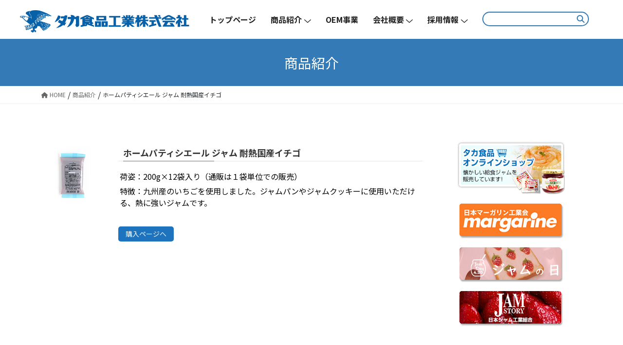

--- FILE ---
content_type: text/html; charset=UTF-8
request_url: https://www.takafoods.co.jp/product/hp%E8%80%90%E7%86%B1%E3%82%B9%E3%83%88%E3%83%AD%E3%83%99%E3%83%AA%E3%83%BC/
body_size: 75161
content:
<!DOCTYPE html>
<html lang="ja">
<head>
	
<!-- Google Tag Manager -->
<script>(function(w,d,s,l,i){w[l]=w[l]||[];w[l].push({'gtm.start':
new Date().getTime(),event:'gtm.js'});var f=d.getElementsByTagName(s)[0],
j=d.createElement(s),dl=l!='dataLayer'?'&l='+l:'';j.async=true;j.src=
'https://www.googletagmanager.com/gtm.js?id='+i+dl;f.parentNode.insertBefore(j,f);
})(window,document,'script','dataLayer','GTM-5HBJF76');</script>
<!-- End Google Tag Manager -->
	
<script src="https://ajax.googleapis.com/ajax/libs/jquery/3.7.1/jquery.min.js"></script>
	
<meta charset="utf-8">
<meta http-equiv="X-UA-Compatible" content="IE=edge">
<meta name="viewport" content="width=device-width, initial-scale=1">

<link rel="preconnect" href="https://fonts.googleapis.com">
<link rel="preconnect" href="https://fonts.gstatic.com" crossorigin>
<link href="https://fonts.googleapis.com/css2?family=Noto+Sans+JP:wght@300;400;700&display=swap" rel="stylesheet">
<link href="https://fonts.cdnfonts.com/css/kosugi-maru" rel="stylesheet">
	
<link rel="stylesheet" type="text/css" href="https://www.takafoods.co.jp/wp-content/themes/new-takafoods-child/mega-navi.css" media="all">	
                
	
<!-- 商品紹介ページ　アコーディオン -->
<script>
$(document).ready(function(){
    $("ul.children").hide();
    $("li.cat-item").hover(
	function() {
        	$(this).children("ul.children").slideDown(500);
    	},
    	function() {
        	$(this).children("ul.children").hide();
    	}
   );
});
</script>
	
<!-- お問合せ前にご確認下さいページ チェックして遷移 -->
<script>
$(function(){
$("#mail_notice").click(function(){
if (this.checked) {
$("#to_inquiry").html("<a href='https://www.takafoods.co.jp/wp-content/themes/new-takafoods-child/about-us/inquiry/'>同意してお問い合わせフォームへ進む</a>");
} else {
$("#to_inquiry").html("同意してお問い合わせフォームへ進む");
}
});
});
</script>
	
	
<!-- Google tag (gtag.js) --><script async src="https://www.googletagmanager.com/gtag/js?id=G-W4ZEFHHMTJ"></script><script>window.dataLayer = window.dataLayer || [];function gtag(){dataLayer.push(arguments);}gtag('js', new Date());gtag('config', 'G-W4ZEFHHMTJ');</script>
<meta name='robots' content='index, follow, max-image-preview:large, max-snippet:-1, max-video-preview:-1' />
	<style>img:is([sizes="auto" i], [sizes^="auto," i]) { contain-intrinsic-size: 3000px 1500px }</style>
	
	<!-- This site is optimized with the Yoast SEO plugin v25.5 - https://yoast.com/wordpress/plugins/seo/ -->
	<title>ホームパティシエール ジャム 耐熱国産イチゴ | タカ食品工業株式会社</title>
	<link rel="canonical" href="https://www.takafoods.co.jp/product/hp耐熱ストロベリー/" />
	<meta property="og:locale" content="ja_JP" />
	<meta property="og:type" content="article" />
	<meta property="og:title" content="ホームパティシエール ジャム 耐熱国産イチゴ | タカ食品工業株式会社" />
	<meta property="og:url" content="https://www.takafoods.co.jp/product/hp耐熱ストロベリー/" />
	<meta property="og:site_name" content="タカ食品工業株式会社" />
	<meta property="article:publisher" content="https://www.facebook.com/takafoods.co.jp/" />
	<meta property="article:modified_time" content="2019-09-18T04:41:12+00:00" />
	<meta name="twitter:card" content="summary_large_image" />
	<script type="application/ld+json" class="yoast-schema-graph">{"@context":"https://schema.org","@graph":[{"@type":"WebPage","@id":"https://www.takafoods.co.jp/product/hp%e8%80%90%e7%86%b1%e3%82%b9%e3%83%88%e3%83%ad%e3%83%99%e3%83%aa%e3%83%bc/","url":"https://www.takafoods.co.jp/product/hp%e8%80%90%e7%86%b1%e3%82%b9%e3%83%88%e3%83%ad%e3%83%99%e3%83%aa%e3%83%bc/","name":"ホームパティシエール ジャム 耐熱国産イチゴ | タカ食品工業株式会社","isPartOf":{"@id":"https://www.takafoods.co.jp/#website"},"datePublished":"2018-05-25T01:02:28+00:00","dateModified":"2019-09-18T04:41:12+00:00","breadcrumb":{"@id":"https://www.takafoods.co.jp/product/hp%e8%80%90%e7%86%b1%e3%82%b9%e3%83%88%e3%83%ad%e3%83%99%e3%83%aa%e3%83%bc/#breadcrumb"},"inLanguage":"ja","potentialAction":[{"@type":"ReadAction","target":["https://www.takafoods.co.jp/product/hp%e8%80%90%e7%86%b1%e3%82%b9%e3%83%88%e3%83%ad%e3%83%99%e3%83%aa%e3%83%bc/"]}]},{"@type":"BreadcrumbList","@id":"https://www.takafoods.co.jp/product/hp%e8%80%90%e7%86%b1%e3%82%b9%e3%83%88%e3%83%ad%e3%83%99%e3%83%aa%e3%83%bc/#breadcrumb","itemListElement":[{"@type":"ListItem","position":1,"name":"ホーム","item":"https://www.takafoods.co.jp/"},{"@type":"ListItem","position":2,"name":"商品紹介","item":"https://www.takafoods.co.jp/product/"},{"@type":"ListItem","position":3,"name":"ホームパティシエール ジャム 耐熱国産イチゴ"}]},{"@type":"WebSite","@id":"https://www.takafoods.co.jp/#website","url":"https://www.takafoods.co.jp/","name":"タカ食品工業株式会社","description":"タカ食品工業株式会社の公式ホームページへようこそ","publisher":{"@id":"https://www.takafoods.co.jp/#organization"},"potentialAction":[{"@type":"SearchAction","target":{"@type":"EntryPoint","urlTemplate":"https://www.takafoods.co.jp/?s={search_term_string}"},"query-input":{"@type":"PropertyValueSpecification","valueRequired":true,"valueName":"search_term_string"}}],"inLanguage":"ja"},{"@type":"Organization","@id":"https://www.takafoods.co.jp/#organization","name":"タカ食品工業株式会社","url":"https://www.takafoods.co.jp/","logo":{"@type":"ImageObject","inLanguage":"ja","@id":"https://www.takafoods.co.jp/#/schema/logo/image/","url":"https://www.takafoods.co.jp/wp-content/uploads/2016/07/rogo.jpg","contentUrl":"https://www.takafoods.co.jp/wp-content/uploads/2016/07/rogo.jpg","width":350,"height":40,"caption":"タカ食品工業株式会社"},"image":{"@id":"https://www.takafoods.co.jp/#/schema/logo/image/"},"sameAs":["https://www.facebook.com/takafoods.co.jp/","https://www.instagram.com/takafoods_official/"]}]}</script>
	<!-- / Yoast SEO plugin. -->


<link rel="alternate" type="application/rss+xml" title="タカ食品工業株式会社 &raquo; フィード" href="https://www.takafoods.co.jp/feed/" />
<link rel="alternate" type="application/rss+xml" title="タカ食品工業株式会社 &raquo; コメントフィード" href="https://www.takafoods.co.jp/comments/feed/" />
<script type="text/javascript">
/* <![CDATA[ */
window._wpemojiSettings = {"baseUrl":"https:\/\/s.w.org\/images\/core\/emoji\/16.0.1\/72x72\/","ext":".png","svgUrl":"https:\/\/s.w.org\/images\/core\/emoji\/16.0.1\/svg\/","svgExt":".svg","source":{"concatemoji":"https:\/\/www.takafoods.co.jp\/wp-includes\/js\/wp-emoji-release.min.js?ver=6.8.3"}};
/*! This file is auto-generated */
!function(s,n){var o,i,e;function c(e){try{var t={supportTests:e,timestamp:(new Date).valueOf()};sessionStorage.setItem(o,JSON.stringify(t))}catch(e){}}function p(e,t,n){e.clearRect(0,0,e.canvas.width,e.canvas.height),e.fillText(t,0,0);var t=new Uint32Array(e.getImageData(0,0,e.canvas.width,e.canvas.height).data),a=(e.clearRect(0,0,e.canvas.width,e.canvas.height),e.fillText(n,0,0),new Uint32Array(e.getImageData(0,0,e.canvas.width,e.canvas.height).data));return t.every(function(e,t){return e===a[t]})}function u(e,t){e.clearRect(0,0,e.canvas.width,e.canvas.height),e.fillText(t,0,0);for(var n=e.getImageData(16,16,1,1),a=0;a<n.data.length;a++)if(0!==n.data[a])return!1;return!0}function f(e,t,n,a){switch(t){case"flag":return n(e,"\ud83c\udff3\ufe0f\u200d\u26a7\ufe0f","\ud83c\udff3\ufe0f\u200b\u26a7\ufe0f")?!1:!n(e,"\ud83c\udde8\ud83c\uddf6","\ud83c\udde8\u200b\ud83c\uddf6")&&!n(e,"\ud83c\udff4\udb40\udc67\udb40\udc62\udb40\udc65\udb40\udc6e\udb40\udc67\udb40\udc7f","\ud83c\udff4\u200b\udb40\udc67\u200b\udb40\udc62\u200b\udb40\udc65\u200b\udb40\udc6e\u200b\udb40\udc67\u200b\udb40\udc7f");case"emoji":return!a(e,"\ud83e\udedf")}return!1}function g(e,t,n,a){var r="undefined"!=typeof WorkerGlobalScope&&self instanceof WorkerGlobalScope?new OffscreenCanvas(300,150):s.createElement("canvas"),o=r.getContext("2d",{willReadFrequently:!0}),i=(o.textBaseline="top",o.font="600 32px Arial",{});return e.forEach(function(e){i[e]=t(o,e,n,a)}),i}function t(e){var t=s.createElement("script");t.src=e,t.defer=!0,s.head.appendChild(t)}"undefined"!=typeof Promise&&(o="wpEmojiSettingsSupports",i=["flag","emoji"],n.supports={everything:!0,everythingExceptFlag:!0},e=new Promise(function(e){s.addEventListener("DOMContentLoaded",e,{once:!0})}),new Promise(function(t){var n=function(){try{var e=JSON.parse(sessionStorage.getItem(o));if("object"==typeof e&&"number"==typeof e.timestamp&&(new Date).valueOf()<e.timestamp+604800&&"object"==typeof e.supportTests)return e.supportTests}catch(e){}return null}();if(!n){if("undefined"!=typeof Worker&&"undefined"!=typeof OffscreenCanvas&&"undefined"!=typeof URL&&URL.createObjectURL&&"undefined"!=typeof Blob)try{var e="postMessage("+g.toString()+"("+[JSON.stringify(i),f.toString(),p.toString(),u.toString()].join(",")+"));",a=new Blob([e],{type:"text/javascript"}),r=new Worker(URL.createObjectURL(a),{name:"wpTestEmojiSupports"});return void(r.onmessage=function(e){c(n=e.data),r.terminate(),t(n)})}catch(e){}c(n=g(i,f,p,u))}t(n)}).then(function(e){for(var t in e)n.supports[t]=e[t],n.supports.everything=n.supports.everything&&n.supports[t],"flag"!==t&&(n.supports.everythingExceptFlag=n.supports.everythingExceptFlag&&n.supports[t]);n.supports.everythingExceptFlag=n.supports.everythingExceptFlag&&!n.supports.flag,n.DOMReady=!1,n.readyCallback=function(){n.DOMReady=!0}}).then(function(){return e}).then(function(){var e;n.supports.everything||(n.readyCallback(),(e=n.source||{}).concatemoji?t(e.concatemoji):e.wpemoji&&e.twemoji&&(t(e.twemoji),t(e.wpemoji)))}))}((window,document),window._wpemojiSettings);
/* ]]> */
</script>
<link rel='preload' id='vkExUnit_common_style-css-preload' href='https://www.takafoods.co.jp/wp-content/plugins/vk-all-in-one-expansion-unit/assets/css/vkExUnit_style.css?ver=9.109.0.1' as='style' onload="this.onload=null;this.rel='stylesheet'"/>
<link rel='stylesheet' id='vkExUnit_common_style-css' href='https://www.takafoods.co.jp/wp-content/plugins/vk-all-in-one-expansion-unit/assets/css/vkExUnit_style.css?ver=9.109.0.1' media='print' onload="this.media='all'; this.onload=null;">
<style id='vkExUnit_common_style-inline-css' type='text/css'>
.grecaptcha-badge{bottom: 85px !important;}
:root {--ver_page_top_button_url:url(https://www.takafoods.co.jp/wp-content/plugins/vk-all-in-one-expansion-unit/assets/images/to-top-btn-icon.svg);}@font-face {font-weight: normal;font-style: normal;font-family: "vk_sns";src: url("https://www.takafoods.co.jp/wp-content/plugins/vk-all-in-one-expansion-unit/inc/sns/icons/fonts/vk_sns.eot?-bq20cj");src: url("https://www.takafoods.co.jp/wp-content/plugins/vk-all-in-one-expansion-unit/inc/sns/icons/fonts/vk_sns.eot?#iefix-bq20cj") format("embedded-opentype"),url("https://www.takafoods.co.jp/wp-content/plugins/vk-all-in-one-expansion-unit/inc/sns/icons/fonts/vk_sns.woff?-bq20cj") format("woff"),url("https://www.takafoods.co.jp/wp-content/plugins/vk-all-in-one-expansion-unit/inc/sns/icons/fonts/vk_sns.ttf?-bq20cj") format("truetype"),url("https://www.takafoods.co.jp/wp-content/plugins/vk-all-in-one-expansion-unit/inc/sns/icons/fonts/vk_sns.svg?-bq20cj#vk_sns") format("svg");}
</style>
<style id='wp-emoji-styles-inline-css' type='text/css'>

	img.wp-smiley, img.emoji {
		display: inline !important;
		border: none !important;
		box-shadow: none !important;
		height: 1em !important;
		width: 1em !important;
		margin: 0 0.07em !important;
		vertical-align: -0.1em !important;
		background: none !important;
		padding: 0 !important;
	}
</style>
<link rel='preload' id='wp-block-library-css-preload' href='https://www.takafoods.co.jp/wp-includes/css/dist/block-library/style.min.css?ver=6.8.3' as='style' onload="this.onload=null;this.rel='stylesheet'"/>
<link rel='stylesheet' id='wp-block-library-css' href='https://www.takafoods.co.jp/wp-includes/css/dist/block-library/style.min.css?ver=6.8.3' media='print' onload="this.media='all'; this.onload=null;">
<style id='wp-block-library-inline-css' type='text/css'>
.vk-cols--reverse{flex-direction:row-reverse}.vk-cols--hasbtn{margin-bottom:0}.vk-cols--hasbtn>.row>.vk_gridColumn_item,.vk-cols--hasbtn>.wp-block-column{position:relative;padding-bottom:3em}.vk-cols--hasbtn>.row>.vk_gridColumn_item>.wp-block-buttons,.vk-cols--hasbtn>.row>.vk_gridColumn_item>.vk_button,.vk-cols--hasbtn>.wp-block-column>.wp-block-buttons,.vk-cols--hasbtn>.wp-block-column>.vk_button{position:absolute;bottom:0;width:100%}.vk-cols--fit.wp-block-columns{gap:0}.vk-cols--fit.wp-block-columns,.vk-cols--fit.wp-block-columns:not(.is-not-stacked-on-mobile){margin-top:0;margin-bottom:0;justify-content:space-between}.vk-cols--fit.wp-block-columns>.wp-block-column *:last-child,.vk-cols--fit.wp-block-columns:not(.is-not-stacked-on-mobile)>.wp-block-column *:last-child{margin-bottom:0}.vk-cols--fit.wp-block-columns>.wp-block-column>.wp-block-cover,.vk-cols--fit.wp-block-columns:not(.is-not-stacked-on-mobile)>.wp-block-column>.wp-block-cover{margin-top:0}.vk-cols--fit.wp-block-columns.has-background,.vk-cols--fit.wp-block-columns:not(.is-not-stacked-on-mobile).has-background{padding:0}@media(max-width: 599px){.vk-cols--fit.wp-block-columns:not(.has-background)>.wp-block-column:not(.has-background),.vk-cols--fit.wp-block-columns:not(.is-not-stacked-on-mobile):not(.has-background)>.wp-block-column:not(.has-background){padding-left:0 !important;padding-right:0 !important}}@media(min-width: 782px){.vk-cols--fit.wp-block-columns .block-editor-block-list__block.wp-block-column:not(:first-child),.vk-cols--fit.wp-block-columns>.wp-block-column:not(:first-child),.vk-cols--fit.wp-block-columns:not(.is-not-stacked-on-mobile) .block-editor-block-list__block.wp-block-column:not(:first-child),.vk-cols--fit.wp-block-columns:not(.is-not-stacked-on-mobile)>.wp-block-column:not(:first-child){margin-left:0}}@media(min-width: 600px)and (max-width: 781px){.vk-cols--fit.wp-block-columns .wp-block-column:nth-child(2n),.vk-cols--fit.wp-block-columns:not(.is-not-stacked-on-mobile) .wp-block-column:nth-child(2n){margin-left:0}.vk-cols--fit.wp-block-columns .wp-block-column:not(:only-child),.vk-cols--fit.wp-block-columns:not(.is-not-stacked-on-mobile) .wp-block-column:not(:only-child){flex-basis:50% !important}}.vk-cols--fit--gap1.wp-block-columns{gap:1px}@media(min-width: 600px)and (max-width: 781px){.vk-cols--fit--gap1.wp-block-columns .wp-block-column:not(:only-child){flex-basis:calc(50% - 1px) !important}}.vk-cols--fit.vk-cols--grid>.block-editor-block-list__block,.vk-cols--fit.vk-cols--grid>.wp-block-column,.vk-cols--fit.vk-cols--grid:not(.is-not-stacked-on-mobile)>.block-editor-block-list__block,.vk-cols--fit.vk-cols--grid:not(.is-not-stacked-on-mobile)>.wp-block-column{flex-basis:50%;box-sizing:border-box}@media(max-width: 599px){.vk-cols--fit.vk-cols--grid.vk-cols--grid--alignfull>.wp-block-column:nth-child(2)>.wp-block-cover,.vk-cols--fit.vk-cols--grid.vk-cols--grid--alignfull>.wp-block-column:nth-child(2)>.vk_outer,.vk-cols--fit.vk-cols--grid:not(.is-not-stacked-on-mobile).vk-cols--grid--alignfull>.wp-block-column:nth-child(2)>.wp-block-cover,.vk-cols--fit.vk-cols--grid:not(.is-not-stacked-on-mobile).vk-cols--grid--alignfull>.wp-block-column:nth-child(2)>.vk_outer{width:100vw;margin-right:calc((100% - 100vw)/2);margin-left:calc((100% - 100vw)/2)}}@media(min-width: 600px){.vk-cols--fit.vk-cols--grid.vk-cols--grid--alignfull>.wp-block-column:nth-child(2)>.wp-block-cover,.vk-cols--fit.vk-cols--grid.vk-cols--grid--alignfull>.wp-block-column:nth-child(2)>.vk_outer,.vk-cols--fit.vk-cols--grid:not(.is-not-stacked-on-mobile).vk-cols--grid--alignfull>.wp-block-column:nth-child(2)>.wp-block-cover,.vk-cols--fit.vk-cols--grid:not(.is-not-stacked-on-mobile).vk-cols--grid--alignfull>.wp-block-column:nth-child(2)>.vk_outer{margin-right:calc(100% - 50vw);width:50vw}}@media(min-width: 600px){.vk-cols--fit.vk-cols--grid.vk-cols--grid--alignfull.vk-cols--reverse>.wp-block-column,.vk-cols--fit.vk-cols--grid:not(.is-not-stacked-on-mobile).vk-cols--grid--alignfull.vk-cols--reverse>.wp-block-column{margin-left:0;margin-right:0}.vk-cols--fit.vk-cols--grid.vk-cols--grid--alignfull.vk-cols--reverse>.wp-block-column:nth-child(2)>.wp-block-cover,.vk-cols--fit.vk-cols--grid.vk-cols--grid--alignfull.vk-cols--reverse>.wp-block-column:nth-child(2)>.vk_outer,.vk-cols--fit.vk-cols--grid:not(.is-not-stacked-on-mobile).vk-cols--grid--alignfull.vk-cols--reverse>.wp-block-column:nth-child(2)>.wp-block-cover,.vk-cols--fit.vk-cols--grid:not(.is-not-stacked-on-mobile).vk-cols--grid--alignfull.vk-cols--reverse>.wp-block-column:nth-child(2)>.vk_outer{margin-left:calc(100% - 50vw)}}.vk-cols--menu h2,.vk-cols--menu h3,.vk-cols--menu h4,.vk-cols--menu h5{margin-bottom:.2em;text-shadow:#000 0 0 10px}.vk-cols--menu h2:first-child,.vk-cols--menu h3:first-child,.vk-cols--menu h4:first-child,.vk-cols--menu h5:first-child{margin-top:0}.vk-cols--menu p{margin-bottom:1rem;text-shadow:#000 0 0 10px}.vk-cols--menu .wp-block-cover__inner-container:last-child{margin-bottom:0}.vk-cols--fitbnrs .wp-block-column .wp-block-cover:hover img{filter:unset}.vk-cols--fitbnrs .wp-block-column .wp-block-cover:hover{background-color:unset}.vk-cols--fitbnrs .wp-block-column .wp-block-cover:hover .wp-block-cover__image-background{filter:unset !important}.vk-cols--fitbnrs .wp-block-cover .wp-block-cover__inner-container{position:absolute;height:100%;width:100%}.vk-cols--fitbnrs .vk_button{height:100%;margin:0}.vk-cols--fitbnrs .vk_button .vk_button_btn,.vk-cols--fitbnrs .vk_button .btn{height:100%;width:100%;border:none;box-shadow:none;background-color:unset !important;transition:unset}.vk-cols--fitbnrs .vk_button .vk_button_btn:hover,.vk-cols--fitbnrs .vk_button .btn:hover{transition:unset}.vk-cols--fitbnrs .vk_button .vk_button_btn:after,.vk-cols--fitbnrs .vk_button .btn:after{border:none}.vk-cols--fitbnrs .vk_button .vk_button_link_txt{width:100%;position:absolute;top:50%;left:50%;transform:translateY(-50%) translateX(-50%);font-size:2rem;text-shadow:#000 0 0 10px}.vk-cols--fitbnrs .vk_button .vk_button_link_subCaption{width:100%;position:absolute;top:calc(50% + 2.2em);left:50%;transform:translateY(-50%) translateX(-50%);text-shadow:#000 0 0 10px}@media(min-width: 992px){.vk-cols--media.wp-block-columns{gap:3rem}}.vk-fit-map figure{margin-bottom:0}.vk-fit-map iframe{position:relative;margin-bottom:0;display:block;max-height:400px;width:100vw}.vk-fit-map:is(.alignfull,.alignwide) div{max-width:100%}.vk-table--th--width25 :where(tr>*:first-child){width:25%}.vk-table--th--width30 :where(tr>*:first-child){width:30%}.vk-table--th--width35 :where(tr>*:first-child){width:35%}.vk-table--th--width40 :where(tr>*:first-child){width:40%}.vk-table--th--bg-bright :where(tr>*:first-child){background-color:var(--wp--preset--color--bg-secondary, rgba(0, 0, 0, 0.05))}@media(max-width: 599px){.vk-table--mobile-block :is(th,td){width:100%;display:block}.vk-table--mobile-block.wp-block-table table :is(th,td){border-top:none}}.vk-table--width--th25 :where(tr>*:first-child){width:25%}.vk-table--width--th30 :where(tr>*:first-child){width:30%}.vk-table--width--th35 :where(tr>*:first-child){width:35%}.vk-table--width--th40 :where(tr>*:first-child){width:40%}.no-margin{margin:0}@media(max-width: 599px){.wp-block-image.vk-aligncenter--mobile>.alignright{float:none;margin-left:auto;margin-right:auto}.vk-no-padding-horizontal--mobile{padding-left:0 !important;padding-right:0 !important}}
/* VK Color Palettes */:root{ --wp--preset--color--vk-color-custom-1:#1199bb}/* --vk-color-custom-1 is deprecated. */:root{ --vk-color-custom-1: var(--wp--preset--color--vk-color-custom-1);}:root{ --wp--preset--color--vk-color-custom-2:#e89804}/* --vk-color-custom-2 is deprecated. */:root{ --vk-color-custom-2: var(--wp--preset--color--vk-color-custom-2);}:root{ --wp--preset--color--vk-color-custom-3:#1e73be}/* --vk-color-custom-3 is deprecated. */:root{ --vk-color-custom-3: var(--wp--preset--color--vk-color-custom-3);}
</style>
<style id='classic-theme-styles-inline-css' type='text/css'>
/*! This file is auto-generated */
.wp-block-button__link{color:#fff;background-color:#32373c;border-radius:9999px;box-shadow:none;text-decoration:none;padding:calc(.667em + 2px) calc(1.333em + 2px);font-size:1.125em}.wp-block-file__button{background:#32373c;color:#fff;text-decoration:none}
</style>
<link rel='preload' id='vk-components-style-css-preload' href='https://www.takafoods.co.jp/wp-content/plugins/vk-blocks/vendor/vektor-inc/vk-component/src//assets/css/vk-components.css?ver=1.6.5' as='style' onload="this.onload=null;this.rel='stylesheet'"/>
<link rel='stylesheet' id='vk-components-style-css' href='https://www.takafoods.co.jp/wp-content/plugins/vk-blocks/vendor/vektor-inc/vk-component/src//assets/css/vk-components.css?ver=1.6.5' media='print' onload="this.media='all'; this.onload=null;">
<style id='global-styles-inline-css' type='text/css'>
:root{--wp--preset--aspect-ratio--square: 1;--wp--preset--aspect-ratio--4-3: 4/3;--wp--preset--aspect-ratio--3-4: 3/4;--wp--preset--aspect-ratio--3-2: 3/2;--wp--preset--aspect-ratio--2-3: 2/3;--wp--preset--aspect-ratio--16-9: 16/9;--wp--preset--aspect-ratio--9-16: 9/16;--wp--preset--color--black: #000000;--wp--preset--color--cyan-bluish-gray: #abb8c3;--wp--preset--color--white: #ffffff;--wp--preset--color--pale-pink: #f78da7;--wp--preset--color--vivid-red: #cf2e2e;--wp--preset--color--luminous-vivid-orange: #ff6900;--wp--preset--color--luminous-vivid-amber: #fcb900;--wp--preset--color--light-green-cyan: #7bdcb5;--wp--preset--color--vivid-green-cyan: #00d084;--wp--preset--color--pale-cyan-blue: #8ed1fc;--wp--preset--color--vivid-cyan-blue: #0693e3;--wp--preset--color--vivid-purple: #9b51e0;--wp--preset--color--vk-color-custom-1: #1199bb;--wp--preset--color--vk-color-custom-2: #e89804;--wp--preset--color--vk-color-custom-3: #1e73be;--wp--preset--gradient--vivid-cyan-blue-to-vivid-purple: linear-gradient(135deg,rgba(6,147,227,1) 0%,rgb(155,81,224) 100%);--wp--preset--gradient--light-green-cyan-to-vivid-green-cyan: linear-gradient(135deg,rgb(122,220,180) 0%,rgb(0,208,130) 100%);--wp--preset--gradient--luminous-vivid-amber-to-luminous-vivid-orange: linear-gradient(135deg,rgba(252,185,0,1) 0%,rgba(255,105,0,1) 100%);--wp--preset--gradient--luminous-vivid-orange-to-vivid-red: linear-gradient(135deg,rgba(255,105,0,1) 0%,rgb(207,46,46) 100%);--wp--preset--gradient--very-light-gray-to-cyan-bluish-gray: linear-gradient(135deg,rgb(238,238,238) 0%,rgb(169,184,195) 100%);--wp--preset--gradient--cool-to-warm-spectrum: linear-gradient(135deg,rgb(74,234,220) 0%,rgb(151,120,209) 20%,rgb(207,42,186) 40%,rgb(238,44,130) 60%,rgb(251,105,98) 80%,rgb(254,248,76) 100%);--wp--preset--gradient--blush-light-purple: linear-gradient(135deg,rgb(255,206,236) 0%,rgb(152,150,240) 100%);--wp--preset--gradient--blush-bordeaux: linear-gradient(135deg,rgb(254,205,165) 0%,rgb(254,45,45) 50%,rgb(107,0,62) 100%);--wp--preset--gradient--luminous-dusk: linear-gradient(135deg,rgb(255,203,112) 0%,rgb(199,81,192) 50%,rgb(65,88,208) 100%);--wp--preset--gradient--pale-ocean: linear-gradient(135deg,rgb(255,245,203) 0%,rgb(182,227,212) 50%,rgb(51,167,181) 100%);--wp--preset--gradient--electric-grass: linear-gradient(135deg,rgb(202,248,128) 0%,rgb(113,206,126) 100%);--wp--preset--gradient--midnight: linear-gradient(135deg,rgb(2,3,129) 0%,rgb(40,116,252) 100%);--wp--preset--font-size--small: 13px;--wp--preset--font-size--medium: 20px;--wp--preset--font-size--large: 36px;--wp--preset--font-size--x-large: 42px;--wp--preset--spacing--20: 0.44rem;--wp--preset--spacing--30: 0.67rem;--wp--preset--spacing--40: 1rem;--wp--preset--spacing--50: 1.5rem;--wp--preset--spacing--60: 2.25rem;--wp--preset--spacing--70: 3.38rem;--wp--preset--spacing--80: 5.06rem;--wp--preset--shadow--natural: 6px 6px 9px rgba(0, 0, 0, 0.2);--wp--preset--shadow--deep: 12px 12px 50px rgba(0, 0, 0, 0.4);--wp--preset--shadow--sharp: 6px 6px 0px rgba(0, 0, 0, 0.2);--wp--preset--shadow--outlined: 6px 6px 0px -3px rgba(255, 255, 255, 1), 6px 6px rgba(0, 0, 0, 1);--wp--preset--shadow--crisp: 6px 6px 0px rgba(0, 0, 0, 1);}:where(.is-layout-flex){gap: 0.5em;}:where(.is-layout-grid){gap: 0.5em;}body .is-layout-flex{display: flex;}.is-layout-flex{flex-wrap: wrap;align-items: center;}.is-layout-flex > :is(*, div){margin: 0;}body .is-layout-grid{display: grid;}.is-layout-grid > :is(*, div){margin: 0;}:where(.wp-block-columns.is-layout-flex){gap: 2em;}:where(.wp-block-columns.is-layout-grid){gap: 2em;}:where(.wp-block-post-template.is-layout-flex){gap: 1.25em;}:where(.wp-block-post-template.is-layout-grid){gap: 1.25em;}.has-black-color{color: var(--wp--preset--color--black) !important;}.has-cyan-bluish-gray-color{color: var(--wp--preset--color--cyan-bluish-gray) !important;}.has-white-color{color: var(--wp--preset--color--white) !important;}.has-pale-pink-color{color: var(--wp--preset--color--pale-pink) !important;}.has-vivid-red-color{color: var(--wp--preset--color--vivid-red) !important;}.has-luminous-vivid-orange-color{color: var(--wp--preset--color--luminous-vivid-orange) !important;}.has-luminous-vivid-amber-color{color: var(--wp--preset--color--luminous-vivid-amber) !important;}.has-light-green-cyan-color{color: var(--wp--preset--color--light-green-cyan) !important;}.has-vivid-green-cyan-color{color: var(--wp--preset--color--vivid-green-cyan) !important;}.has-pale-cyan-blue-color{color: var(--wp--preset--color--pale-cyan-blue) !important;}.has-vivid-cyan-blue-color{color: var(--wp--preset--color--vivid-cyan-blue) !important;}.has-vivid-purple-color{color: var(--wp--preset--color--vivid-purple) !important;}.has-vk-color-custom-1-color{color: var(--wp--preset--color--vk-color-custom-1) !important;}.has-vk-color-custom-2-color{color: var(--wp--preset--color--vk-color-custom-2) !important;}.has-vk-color-custom-3-color{color: var(--wp--preset--color--vk-color-custom-3) !important;}.has-black-background-color{background-color: var(--wp--preset--color--black) !important;}.has-cyan-bluish-gray-background-color{background-color: var(--wp--preset--color--cyan-bluish-gray) !important;}.has-white-background-color{background-color: var(--wp--preset--color--white) !important;}.has-pale-pink-background-color{background-color: var(--wp--preset--color--pale-pink) !important;}.has-vivid-red-background-color{background-color: var(--wp--preset--color--vivid-red) !important;}.has-luminous-vivid-orange-background-color{background-color: var(--wp--preset--color--luminous-vivid-orange) !important;}.has-luminous-vivid-amber-background-color{background-color: var(--wp--preset--color--luminous-vivid-amber) !important;}.has-light-green-cyan-background-color{background-color: var(--wp--preset--color--light-green-cyan) !important;}.has-vivid-green-cyan-background-color{background-color: var(--wp--preset--color--vivid-green-cyan) !important;}.has-pale-cyan-blue-background-color{background-color: var(--wp--preset--color--pale-cyan-blue) !important;}.has-vivid-cyan-blue-background-color{background-color: var(--wp--preset--color--vivid-cyan-blue) !important;}.has-vivid-purple-background-color{background-color: var(--wp--preset--color--vivid-purple) !important;}.has-vk-color-custom-1-background-color{background-color: var(--wp--preset--color--vk-color-custom-1) !important;}.has-vk-color-custom-2-background-color{background-color: var(--wp--preset--color--vk-color-custom-2) !important;}.has-vk-color-custom-3-background-color{background-color: var(--wp--preset--color--vk-color-custom-3) !important;}.has-black-border-color{border-color: var(--wp--preset--color--black) !important;}.has-cyan-bluish-gray-border-color{border-color: var(--wp--preset--color--cyan-bluish-gray) !important;}.has-white-border-color{border-color: var(--wp--preset--color--white) !important;}.has-pale-pink-border-color{border-color: var(--wp--preset--color--pale-pink) !important;}.has-vivid-red-border-color{border-color: var(--wp--preset--color--vivid-red) !important;}.has-luminous-vivid-orange-border-color{border-color: var(--wp--preset--color--luminous-vivid-orange) !important;}.has-luminous-vivid-amber-border-color{border-color: var(--wp--preset--color--luminous-vivid-amber) !important;}.has-light-green-cyan-border-color{border-color: var(--wp--preset--color--light-green-cyan) !important;}.has-vivid-green-cyan-border-color{border-color: var(--wp--preset--color--vivid-green-cyan) !important;}.has-pale-cyan-blue-border-color{border-color: var(--wp--preset--color--pale-cyan-blue) !important;}.has-vivid-cyan-blue-border-color{border-color: var(--wp--preset--color--vivid-cyan-blue) !important;}.has-vivid-purple-border-color{border-color: var(--wp--preset--color--vivid-purple) !important;}.has-vk-color-custom-1-border-color{border-color: var(--wp--preset--color--vk-color-custom-1) !important;}.has-vk-color-custom-2-border-color{border-color: var(--wp--preset--color--vk-color-custom-2) !important;}.has-vk-color-custom-3-border-color{border-color: var(--wp--preset--color--vk-color-custom-3) !important;}.has-vivid-cyan-blue-to-vivid-purple-gradient-background{background: var(--wp--preset--gradient--vivid-cyan-blue-to-vivid-purple) !important;}.has-light-green-cyan-to-vivid-green-cyan-gradient-background{background: var(--wp--preset--gradient--light-green-cyan-to-vivid-green-cyan) !important;}.has-luminous-vivid-amber-to-luminous-vivid-orange-gradient-background{background: var(--wp--preset--gradient--luminous-vivid-amber-to-luminous-vivid-orange) !important;}.has-luminous-vivid-orange-to-vivid-red-gradient-background{background: var(--wp--preset--gradient--luminous-vivid-orange-to-vivid-red) !important;}.has-very-light-gray-to-cyan-bluish-gray-gradient-background{background: var(--wp--preset--gradient--very-light-gray-to-cyan-bluish-gray) !important;}.has-cool-to-warm-spectrum-gradient-background{background: var(--wp--preset--gradient--cool-to-warm-spectrum) !important;}.has-blush-light-purple-gradient-background{background: var(--wp--preset--gradient--blush-light-purple) !important;}.has-blush-bordeaux-gradient-background{background: var(--wp--preset--gradient--blush-bordeaux) !important;}.has-luminous-dusk-gradient-background{background: var(--wp--preset--gradient--luminous-dusk) !important;}.has-pale-ocean-gradient-background{background: var(--wp--preset--gradient--pale-ocean) !important;}.has-electric-grass-gradient-background{background: var(--wp--preset--gradient--electric-grass) !important;}.has-midnight-gradient-background{background: var(--wp--preset--gradient--midnight) !important;}.has-small-font-size{font-size: var(--wp--preset--font-size--small) !important;}.has-medium-font-size{font-size: var(--wp--preset--font-size--medium) !important;}.has-large-font-size{font-size: var(--wp--preset--font-size--large) !important;}.has-x-large-font-size{font-size: var(--wp--preset--font-size--x-large) !important;}
:where(.wp-block-post-template.is-layout-flex){gap: 1.25em;}:where(.wp-block-post-template.is-layout-grid){gap: 1.25em;}
:where(.wp-block-columns.is-layout-flex){gap: 2em;}:where(.wp-block-columns.is-layout-grid){gap: 2em;}
:root :where(.wp-block-pullquote){font-size: 1.5em;line-height: 1.6;}
</style>
<link rel='stylesheet' id='vk-swiper-style-css' href='https://www.takafoods.co.jp/wp-content/plugins/vk-blocks/vendor/vektor-inc/vk-swiper/src/assets/css/swiper-bundle.min.css?ver=11.0.2' type='text/css' media='all' />
<link rel='preload' id='vkblocks-bootstrap-css-preload' href='https://www.takafoods.co.jp/wp-content/plugins/vk-blocks/build/bootstrap_vk_using.css?ver=4.3.1' as='style' onload="this.onload=null;this.rel='stylesheet'"/>
<link rel='stylesheet' id='vkblocks-bootstrap-css' href='https://www.takafoods.co.jp/wp-content/plugins/vk-blocks/build/bootstrap_vk_using.css?ver=4.3.1' media='print' onload="this.media='all'; this.onload=null;">
<link rel='stylesheet' id='bootstrap-4-style-css' href='https://www.takafoods.co.jp/wp-content/themes/new-takafoods/_g2/library/bootstrap-4/css/bootstrap.min.css?ver=4.5.0' type='text/css' media='all' />
<link rel='stylesheet' id='lightning-common-style-css' href='https://www.takafoods.co.jp/wp-content/themes/new-takafoods/_g2/assets/css/common.css?ver=15.11.0' type='text/css' media='all' />
<style id='lightning-common-style-inline-css' type='text/css'>
/* vk-mobile-nav */:root {--vk-mobile-nav-menu-btn-bg-src: url("https://www.takafoods.co.jp/wp-content/themes/new-takafoods/_g2/inc/vk-mobile-nav/package//images/vk-menu-btn-black.svg");--vk-mobile-nav-menu-btn-close-bg-src: url("https://www.takafoods.co.jp/wp-content/themes/new-takafoods/_g2/inc/vk-mobile-nav/package//images/vk-menu-close-black.svg");--vk-menu-acc-icon-open-black-bg-src: url("https://www.takafoods.co.jp/wp-content/themes/new-takafoods/_g2/inc/vk-mobile-nav/package//images/vk-menu-acc-icon-open-black.svg");--vk-menu-acc-icon-open-white-bg-src: url("https://www.takafoods.co.jp/wp-content/themes/new-takafoods/_g2/inc/vk-mobile-nav/package//images/vk-menu-acc-icon-open-white.svg");--vk-menu-acc-icon-close-black-bg-src: url("https://www.takafoods.co.jp/wp-content/themes/new-takafoods/_g2/inc/vk-mobile-nav/package//images/vk-menu-close-black.svg");--vk-menu-acc-icon-close-white-bg-src: url("https://www.takafoods.co.jp/wp-content/themes/new-takafoods/_g2/inc/vk-mobile-nav/package//images/vk-menu-close-white.svg");}
</style>
<link rel='stylesheet' id='lightning-design-style-css' href='https://www.takafoods.co.jp/wp-content/themes/new-takafoods/_g2/design-skin/origin2/css/style.css?ver=15.11.0' type='text/css' media='all' />
<style id='lightning-design-style-inline-css' type='text/css'>
:root {--color-key:#337ab7;--wp--preset--color--vk-color-primary:#337ab7;--color-key-dark:#2e6da4;}
a { color:#337ab7; }/* sidebar child menu display */.localNav ul ul.children{ display:none; }.localNav ul li.current_page_ancestor ul.children,.localNav ul li.current_page_item ul.children,.localNav ul li.current-cat ul.children{ display:block; }/* ExUnit widget ( child page list widget and so on ) */.localNavi ul.children{ display:none; }.localNavi li.current_page_ancestor ul.children,.localNavi li.current_page_item ul.children,.localNavi li.current-cat ul.children{ display:block; }
.tagcloud a:before { font-family: "Font Awesome 5 Free";content: "\f02b";font-weight: bold; }
.media .media-body .media-heading a:hover { color:; }@media (min-width: 768px){.gMenu > li:before,.gMenu > li.menu-item-has-children::after { border-bottom-color: }.gMenu li li { background-color: }.gMenu li li a:hover { background-color:; }} /* @media (min-width: 768px) */.page-header { background-color:; }h2,.mainSection-title { border-top-color:; }h3:after,.subSection-title:after { border-bottom-color:; }ul.page-numbers li span.page-numbers.current,.page-link dl .post-page-numbers.current { background-color:; }.pager li > a { border-color:;color:;}.pager li > a:hover { background-color:;color:#fff;}.siteFooter { border-top-color:; }dt { border-left-color:; }:root {--g_nav_main_acc_icon_open_url:url(https://www.takafoods.co.jp/wp-content/themes/new-takafoods/_g2/inc/vk-mobile-nav/package/images/vk-menu-acc-icon-open-black.svg);--g_nav_main_acc_icon_close_url: url(https://www.takafoods.co.jp/wp-content/themes/new-takafoods/_g2/inc/vk-mobile-nav/package/images/vk-menu-close-black.svg);--g_nav_sub_acc_icon_open_url: url(https://www.takafoods.co.jp/wp-content/themes/new-takafoods/_g2/inc/vk-mobile-nav/package/images/vk-menu-acc-icon-open-white.svg);--g_nav_sub_acc_icon_close_url: url(https://www.takafoods.co.jp/wp-content/themes/new-takafoods/_g2/inc/vk-mobile-nav/package/images/vk-menu-close-white.svg);}
</style>
<link rel='preload' id='veu-cta-css-preload' href='https://www.takafoods.co.jp/wp-content/plugins/vk-all-in-one-expansion-unit/inc/call-to-action/package/assets/css/style.css?ver=9.109.0.1' as='style' onload="this.onload=null;this.rel='stylesheet'"/>
<link rel='stylesheet' id='veu-cta-css' href='https://www.takafoods.co.jp/wp-content/plugins/vk-all-in-one-expansion-unit/inc/call-to-action/package/assets/css/style.css?ver=9.109.0.1' media='print' onload="this.media='all'; this.onload=null;">
<link rel='stylesheet' id='vk-blocks-build-css-css' href='https://www.takafoods.co.jp/wp-content/plugins/vk-blocks/build/block-build.css?ver=1.104.0.1' type='text/css' media='all' />
<style id='vk-blocks-build-css-inline-css' type='text/css'>
:root {--vk_flow-arrow: url(https://www.takafoods.co.jp/wp-content/plugins/vk-blocks/inc/vk-blocks/images/arrow_bottom.svg);--vk_image-mask-circle: url(https://www.takafoods.co.jp/wp-content/plugins/vk-blocks/inc/vk-blocks/images/circle.svg);--vk_image-mask-wave01: url(https://www.takafoods.co.jp/wp-content/plugins/vk-blocks/inc/vk-blocks/images/wave01.svg);--vk_image-mask-wave02: url(https://www.takafoods.co.jp/wp-content/plugins/vk-blocks/inc/vk-blocks/images/wave02.svg);--vk_image-mask-wave03: url(https://www.takafoods.co.jp/wp-content/plugins/vk-blocks/inc/vk-blocks/images/wave03.svg);--vk_image-mask-wave04: url(https://www.takafoods.co.jp/wp-content/plugins/vk-blocks/inc/vk-blocks/images/wave04.svg);}
:root { --vk-size-text: 16px; /* --vk-color-primary is deprecated. */ --vk-color-primary:#337ab7; }

	:root {

		--vk-balloon-border-width:1px;

		--vk-balloon-speech-offset:-12px;
	}
	
</style>
<link rel='preload' id='vk-font-awesome-css-preload' href='https://www.takafoods.co.jp/wp-content/plugins/vk-blocks/vendor/vektor-inc/font-awesome-versions/src/versions/6/css/all.min.css?ver=6.4.2' as='style' onload="this.onload=null;this.rel='stylesheet'"/>
<link rel='stylesheet' id='vk-font-awesome-css' href='https://www.takafoods.co.jp/wp-content/plugins/vk-blocks/vendor/vektor-inc/font-awesome-versions/src/versions/6/css/all.min.css?ver=6.4.2' media='print' onload="this.media='all'; this.onload=null;">
<link rel='preload' id='lightning-theme-style-css-preload' href='https://www.takafoods.co.jp/wp-content/themes/new-takafoods-child/style.css?ver=15.11.0' as='style' onload="this.onload=null;this.rel='stylesheet'"/>
<link rel='stylesheet' id='lightning-theme-style-css' href='https://www.takafoods.co.jp/wp-content/themes/new-takafoods-child/style.css?ver=15.11.0' media='print' onload="this.media='all'; this.onload=null;">
<link rel='preload' id='wp-pagenavi-css-preload' href='https://www.takafoods.co.jp/wp-content/plugins/wp-pagenavi/pagenavi-css.css?ver=2.70' as='style' onload="this.onload=null;this.rel='stylesheet'"/>
<link rel='stylesheet' id='wp-pagenavi-css' href='https://www.takafoods.co.jp/wp-content/plugins/wp-pagenavi/pagenavi-css.css?ver=2.70' media='print' onload="this.media='all'; this.onload=null;">
<script type="text/javascript" src="https://www.takafoods.co.jp/wp-includes/js/jquery/jquery.min.js?ver=3.7.1" id="jquery-core-js"></script>
<script type="text/javascript" src="https://www.takafoods.co.jp/wp-includes/js/jquery/jquery-migrate.min.js?ver=3.4.1" id="jquery-migrate-js"></script>
<link rel="https://api.w.org/" href="https://www.takafoods.co.jp/wp-json/" /><link rel="EditURI" type="application/rsd+xml" title="RSD" href="https://www.takafoods.co.jp/xmlrpc.php?rsd" />
<meta name="generator" content="WordPress 6.8.3" />
<link rel='shortlink' href='https://www.takafoods.co.jp/?p=3015' />
<link rel="alternate" title="oEmbed (JSON)" type="application/json+oembed" href="https://www.takafoods.co.jp/wp-json/oembed/1.0/embed?url=https%3A%2F%2Fwww.takafoods.co.jp%2Fproduct%2Fhp%25e8%2580%2590%25e7%2586%25b1%25e3%2582%25b9%25e3%2583%2588%25e3%2583%25ad%25e3%2583%2599%25e3%2583%25aa%25e3%2583%25bc%2F" />
<link rel="alternate" title="oEmbed (XML)" type="text/xml+oembed" href="https://www.takafoods.co.jp/wp-json/oembed/1.0/embed?url=https%3A%2F%2Fwww.takafoods.co.jp%2Fproduct%2Fhp%25e8%2580%2590%25e7%2586%25b1%25e3%2582%25b9%25e3%2583%2588%25e3%2583%25ad%25e3%2583%2599%25e3%2583%25aa%25e3%2583%25bc%2F&#038;format=xml" />
<style id="lightning-color-custom-for-plugins" type="text/css">/* ltg theme common */.color_key_bg,.color_key_bg_hover:hover{background-color: #337ab7;}.color_key_txt,.color_key_txt_hover:hover{color: #337ab7;}.color_key_border,.color_key_border_hover:hover{border-color: #337ab7;}.color_key_dark_bg,.color_key_dark_bg_hover:hover{background-color: #2e6da4;}.color_key_dark_txt,.color_key_dark_txt_hover:hover{color: #2e6da4;}.color_key_dark_border,.color_key_dark_border_hover:hover{border-color: #2e6da4;}</style><link rel="icon" href="https://www.takafoods.co.jp/wp-content/uploads/2017/09/cropped-taka-32x32.png" sizes="32x32" />
<link rel="icon" href="https://www.takafoods.co.jp/wp-content/uploads/2017/09/cropped-taka-192x192.png" sizes="192x192" />
<link rel="apple-touch-icon" href="https://www.takafoods.co.jp/wp-content/uploads/2017/09/cropped-taka-180x180.png" />
<meta name="msapplication-TileImage" content="https://www.takafoods.co.jp/wp-content/uploads/2017/09/cropped-taka-270x270.png" />
		<style type="text/css" id="wp-custom-css">
			body,html[lang="ja"] {
  font-family: "Noto Sans JP", "Hiragino Kaku Gothic ProN",'游ゴシック体', YuGothic, '游ゴシック Medium', 'Yu Gothic Medium', '游ゴシック', 'Yu Gothic', 'ヒラギノ角ゴ ProN','Hiragino Kaku Gothic ProN','メイリオ', Meiryo, 'ＭＳ Ｐゴシック','MS PGothic',sans-serif;
}

/*Reset */
ul, ol {
  list-style: none;
}

.top h2{
font-family: 'Kosugi Maru', sans-serif;
border:0;
text-align: center;
line-height: 1.2;
padding: 0;
margin: 0;
}

.t-ttl-ja{
	display: block;
	font-weight:bold;
  letter-spacing: 0.3em;
}

.t-ttl-en{
	display: block;
	font-weight:  400;
  letter-spacing: 0.2em;
}

.top_ttl01{
background-image: url(/wp-content/themes/new-takafoods-child/images/index/product_left_icon.png), url(/wp-content/themes/new-takafoods-child/images/index/product_right_icon.png);
    background-repeat: no-repeat, no-repeat;
    background-position: 28% center, 73% center;
    min-height: 122px;
    padding: 20px 95px;
    box-sizing: border-box;
}

.top_ttl02{
background-image: url(/wp-content/themes/new-takafoods-child/images/index/recipe_left_icon.png), url(/wp-content/themes/new-takafoods-child/images/index/recipe_right_icon.png);
    background-repeat: no-repeat, no-repeat;
    background-position: 21% center, 78% center;
    min-height: 122px;
    padding: 20px 95px;
    box-sizing: border-box;
}

.top_ttl03{
	min-height: 122px;
  padding: 20px 95px;
  box-sizing: border-box;
}

.slide-text-caption, .slide-text-title{/* https://junpei-sugiyama.com/text-stroke-shadow/ */
	font-weight:bold;
	color: #000;
  text-shadow: 4px 4px 4px #fff, -4px -4px 4px #fff,
  -4px 4px 4px #fff,  4px -4px 4px #fff,
  4px 0 4px #fff, -4px  0 4px #fff,
  0 4px 4px #fff,  0 -4px 4px #fff;
}

.content h3 {
    font-size: 18px;
    font-weight:bold;
    /*margin: 30px 0px 25px;*/
    padding: 2px 0px 6px 10px;
    color: #333;
}

.seek {padding: 0 1rem;}

.seek ul {
    margin: 0;
    padding: 0;
}

.breadcrumb span {
    font-size: .75rem !important;
    line-height: 2;
}

.font30{font-size:1.9rem;}
.font40{font-size:2.5rem;}

.mt25{margin-top:1.6rem}

/* About */
.top-about_us {z-index: 2;}

/* お知らせ＞カテゴリ配置 */
.entry-meta_items_term{float:none;}

.wp-block-post-terms a {
    display: block;
    border: 1.5px solid #337Ab7;
    border-radius: 5px;
    width: 100%;
    max-width: 140px;
    text-align: center;
    padding: 0.2rem;
    white-space: nowrap;
    font-size: .9rem;
    font-weight: 500;
}

/* フッター */
.siteContent
{padding: 3.5rem 0 0;}
/*.siteFooter{display:none;}*/
.siteFooter2{
	border-top: 3px solid #337ab7;
	background-color: #f9f9f9;
}
.footerWidget{padding-bottom:0;}
.copySection{padding:0;}
.copySection p:nth-child(2) {
    display:none !important;
}
.br-sp {display: none;}

.vk-mobile-nav-menu-btn{
	  position: fixed;
    top: 5px;
    right: 5px;
    left:unset;
    z-index: 2100;
    overflow: hidden;
    border: 1px solid #333;
    border-radius: 2px;
    width: 34px;
    height: 34px;
    cursor: pointer;
    text-indent: -9999px;
    background-size: 24px 24px;
    transition: border-color .5s ease-out;
}

.page-header{ 
	margin-top: 80px;
	min-height:80px;
    /*margin-bottom: 0;
    padding-bottom: 0;
    display: flex;
    align-items: center;
    position: relative;
    z-index: 1;  
    text-align: center;*/
}

/*.page-header-title{
	position: absolute;
	top:50%;
    left: 50%;
    transform: translate(-50%, 0);
} */

/* 検索枠 */
.wp-block-search input.wp-block-search__input{width:30%;}

.siteContent .innerBox{
	display: -webkit-flex;
	display: flex;
	-webkit-justify-content: center;
	justify-content: center;
}

/* サイドメニュー＞詳細ページ＞検索 
.sideSection .form-control {
    width: 45%;
    flex-grow: unset;
}*/

/*.top_4bnr img {
    width: 100%;
    margin: 0 auto;
}
.top_4bnr{align-items: center;}*/

/* フッターサブメニュー */
.widget_nav_menu ul li li a {
    padding-left: 2rem;
    position: relative;
}
.widget_nav_menu ul li li a:before {
    content: '';
    width: 6px;
    height: 6px;
    border: 0;
    border-top: solid 0.5px #333;
    border-right: solid 0.5px #333;
    transform: rotate(45deg);
    position: absolute;
    top: 0rem;
    left: 1rem;
    bottom: 0;
    margin: auto;
}
.menu>li>a {font-weight: bold!important;}	


@media screen and (max-width: 767px){
.br-sp {display: block;}
	
.page-header {
   margin-top:0;
	min-height: auto;
}
	
.slide-text-title {font-size: 3.5vw;}
	
.slide-text-caption {font-size: 2.3vw;}
/*.page-header-title {
    position: absolute;
    transform: translate(-50%, -50%);
}*/
	
.top_ttl01{
background-position: left 0, right 0;
background-size: 20%;
}

.top_ttl02{
background-position: left 25%, right 25%;
background-size: 20%;
}
	
.top h6 {margin: .1rem 0 1rem 0;
}


.about-slide-txt_m {
    font-size: 1.2rem !important;
}
	
.top_4bnr {
    display: -webkit-flex;
    display: flex !important;
    -webkit-justify-content: center;
    justify-content: center;
    -webkit-align-items: center;
    align-items: center;
}

#block-46 .top_4bnr .wp-block-column {
    width: 46% !important;
    flex-basis: unset !important;
}

/* フッターの 検索非表示*/
.footer_seach {display: none;} 
	
.recipe_wrap ul li{
	width:48.6%;
	height:auto;
	margin-bottom:0;
	margin-right: 0.6rem;}
	
.recipe_wrap li:nth-of-type(3n){margin-right: .6rem;}	

.recipe_wrap li:nth-of-type(2n){margin-right: 0;}

.recipe_wrap li figure {
    height: auto;
}

/* フッターバナー */
.wp-block-image img {width: 100%;}
}		</style>
		
</head>
<body class="wp-singular products-template-default single single-products postid-3015 wp-custom-logo wp-theme-new-takafoods wp-child-theme-new-takafoods-child fa_v6_css vk-blocks sidebar-fix sidebar-fix-priority-top bootstrap4 device-pc">
<!-- Google Tag Manager (noscript) -->
<noscript><iframe src="https://www.googletagmanager.com/ns.html?id=GTM-5HBJF76"
height="0" width="0" style="display:none;visibility:hidden"></iframe></noscript>
<!-- End Google Tag Manager (noscript) -->		
	
<a class="skip-link screen-reader-text" href="#main">Skip to the content</a>
<a class="skip-link screen-reader-text" href="#vk-mobile-nav">Skip to the Navigation</a>

	
<div class="content">
		<header class="t-header">

		<!-- pcのコード -->
		<div class="t-header-wrap-pc">
			<h1 class="t-header-logo-pc"><a href="https://www.takafoods.co.jp/">
				<img src="https://www.takafoods.co.jp/wp-content/uploads/2024/07/logo.jpg" alt="タカ食品工業"></a>
			</h1>
			<nav class="t-header-nav-wrap">
				<div class="t-header-nav">
					<ul class="">
						<li><a href="https://www.takafoods.co.jp/">トップページ</a></li>						
						<li class="t-header-nav-item">
							<a href="https://www.takafoods.co.jp/wp-content/themes/new-takafoods-child/products/">商品紹介</a>
							<div class="t-menu">
								<div class="t-menu-inner">
									<div class="t-menu-contents">
										<a href="https://www.takafoods.co.jp/wp-content/themes/new-takafoods-child/products/">
										<h2 class="t-menu-ttl">商品紹介</h2>	
										</a>
										
										<ul class="t-menu-box">
											<li class="t-menu-item">
												<a href="https://www.takafoods.co.jp/wp-content/themes/new-takafoods-child/products/#school_products">
													<img src="https://www.takafoods.co.jp/wp-content/themes/new-takafoods-child/images/mega/products-01.png" alt="給食・施設向け商品">
													<p>給食・施設向け商品</p>
												</a>
											</li>
											<li class="t-menu-item">
												<a href="https://www.takafoods.co.jp/wp-content/themes/new-takafoods-child/products/#shop_products">
													<img src="https://www.takafoods.co.jp/wp-content/themes/new-takafoods-child/images/mega/products-02.png" alt="業務用商品">
													<p>業務用商品</p>
												</a>
											</li>
											<li class="t-menu-item">
												<a href="https://www.takafoods.co.jp/wp-content/themes/new-takafoods-child/products/#family_products">
													<img src="https://www.takafoods.co.jp/wp-content/themes/new-takafoods-child/images/mega/products-03.png" alt="ご家庭向け商品">
													<p>ご家庭向け商品</p>
												</a>
											</li>
										</ul>
									</div>
								</div>
							</div>
						</li>
						<li><a href="https://www.takafoods.co.jp/wp-content/themes/new-takafoods-child/order/">OEM事業</a></li>
						<li class="t-header-nav-item">
							<a href="https://www.takafoods.co.jp/wp-content/themes/new-takafoods-child/about-us/">会社概要</a>
							<div class="t-menu">
								<div class="t-menu-inner">
									<div class="t-menu-contents">
										<a href="https://www.takafoods.co.jp/wp-content/themes/new-takafoods-child/about-us/">
										<h2 class="t-menu-ttl">会社概要</h2>
										</a>	
										
										<ul class="t-menu-box">
											<li class="t-menu-item">
												<a href="https://www.takafoods.co.jp/wp-content/themes/new-takafoods-child/about-us/">
													<img src="https://www.takafoods.co.jp/wp-content/themes/new-takafoods-child/images/mega/about-01.png" alt="会社概要">
													<p>会社概要</p>
												</a>
											</li>											
											<li class="t-menu-item">
												<a href="https://www.takafoods.co.jp/wp-content/themes/new-takafoods-child/effort/">
													<img src="https://www.takafoods.co.jp/wp-content/themes/new-takafoods-child/images/mega/about-04.jpg" alt="食品安全への取り組み">
													<p>食品安全への取り組み</p>
												</a>
											</li>
											<li class="t-menu-item">
												<a href="https://www.takafoods.co.jp/wp-content/themes/new-takafoods-child/about-us-hanbai/">
												<img src="https://www.takafoods.co.jp/wp-content/themes/new-takafoods-child/images/mega/about-03.jpg" alt="タカ食品販売株式会社 下関支店">
													<p>タカ食品販売</p>
												</a>
											</li>											
											<li class="t-menu-item">
												<a href="https://www.takafresh.co.jp/" target="_blank">
												<img src="https://www.takafoods.co.jp/wp-content/themes/new-takafoods-child/images/mega/about-02.jpg" alt="株式会社タカフレッシュ">
													<p>タカフレッシュ</p>
												</a>
											</li>
										</ul>
									</div>
								</div>
							</div>
						</li>
						<li class="t-header-nav-item">
							<a href="https://www.takafoods.co.jp/wp-content/themes/new-takafoods-child/recruite/">採用情報</a>
							<div class="t-menu">
								<div class="t-menu-inner">
									<div class="t-menu-contents">
										<a href="https://www.takafoods.co.jp/wp-content/themes/new-takafoods-child/recruite/">
										<h2 class="t-menu-ttl">採用情報</h2>
										</a>
										
										<ul class="t-menu-box">
											<li class="t-menu-item">
												<a href="https://www.takafoods.co.jp/wp-content/themes/new-takafoods-child/recruite/mid-career/">
													<img src="https://www.takafoods.co.jp/wp-content/themes/new-takafoods-child/images/mega/recruite-01.png" alt="">
													<p>中途採用情報</p>
												</a>
											</li>
											<li class="t-menu-item">
												<a href="https://www.takafoods.co.jp/wp-content/themes/new-takafoods-child/recruite/new-grad/">
													<img src="https://www.takafoods.co.jp/wp-content/themes/new-takafoods-child/images/mega/recruite-02.png" alt="">
													<p>新卒採用情報</p>
												</a>
											</li>
											<li class="t-menu-item">
												<a href="https://www.takafoods.co.jp/wp-content/themes/new-takafoods-child/recruite/part-time/">
													<img src="https://www.takafoods.co.jp/wp-content/themes/new-takafoods-child/images/mega/recruite-03.png" alt="">
													<p>パートタイム</p>
												</a>
											</li>
											<li class="t-menu-item">
												<a href="https://www.takafoods.co.jp/wp-content/themes/new-takafoods-child/recruite/voice/">
													<img src="https://www.takafoods.co.jp/wp-content/themes/new-takafoods-child/images/mega/recruite-04.png" alt="">
													<p>先輩の声</p>
												</a>
											</li>
										</ul>
									</div>
								</div>
							</div>
						</li>
						<li>
							<div class="aside-box">
							  <form class="search-box" role="search" method="get" action="https://www.takafoods.co.jp/">
							   <input class="text search-text"  type="text" placeholder="" name="s" value="">
							   <input class="fas fa-magnifying-glass fa-1x" type="submit" value="&#xf002;">
							 </form>
							</div>
						</li>						
					</ul>
				</div>
			</nav>
		</div>
		<!-- pcのコード -->
			
		<!-- スマホのtop -->	
		<div class="t-header-wrap-sp">
			<div class="t-header-wrap-sp-fixed">
				<h1 class="t-header-logo-sp"><a href="https://www.takafoods.co.jp/"><img src="https://www.takafoods.co.jp/wp-content/uploads/2024/07/logo.jpg" alt="タカ食品"></a></h1>
		</div>
		</header>	
	</div>	
<div class="section page-header"><div class="container"><div class="row"><div class="col-md-12 page-header-title">
<div class="page-header_pageTitle">
商品紹介</div>
</div></div></div></div><!-- [ /.page-header ] -->

<div class="section breadSection">
	<div class="container">
		<div class="row breadcrumb">
			<!-- Breadcrumb NavXT 7.4.1 -->
<span property="itemListElement" typeof="ListItem"><a property="item" typeof="WebPage" title="タカ食品工業株式会社TOP" href="https://www.takafoods.co.jp" class="home" ><span property="name"><i class="fa fa-home"></i> HOME</span></a><meta property="position" content="1"></span>

&nbsp;/&nbsp;<span property="itemListElement" typeof="ListItem"><a property="item" typeof="WebPage" title="商品紹介" href="https://www.takafoods.co.jp/products/" class="products-root post post-products" ><span property="name">商品紹介</span></a><meta property="position" content="2"></span>&nbsp;/&nbsp;<span property="itemListElement" typeof="ListItem"><span property="name" class="post post-products current-item">ホームパティシエール ジャム 耐熱国産イチゴ</span><meta property="url" content="https://www.takafoods.co.jp/product/hp%e8%80%90%e7%86%b1%e3%82%b9%e3%83%88%e3%83%ad%e3%83%99%e3%83%aa%e3%83%bc/"><meta property="position" content="3"></span>		</div>
	</div>
</div>
	
<div id="main">
		<div id="container" class="container innerBox single-detail">
			<div id="content" class="content">
				<div id="box0">    
				   <div class="box2">
					   					   <img src="https://www.takafoods.co.jp/wp-content/uploads/2018/05/hp_jstrawberry.jpg">
					</div>

					<div class="boxA">
						<div class="box1"><h3>ホームパティシエール ジャム 耐熱国産イチゴ</h3></div>  
						<div class="box3">荷姿：200g×12袋入り（通販は１袋単位での販売）</div>     
						<div class="box4">特徴：九州産のいちごを使用しました。ジャムパンやジャムクッキーに使用いただける、熱に強いジャムです。</div>

																			<div class="under">
								<span>&nbsp;</span>
								<div class="box5 moreLink"><a href="https://www.takafoods.com/shopdetail/000000000042/ct22_1/page1/order/" target="_blank">購入ページへ</a></div>
								</div>
											</div>
				</div>			
			</div><!--content-->
			
			<!-- サイドバー条件分岐 -->
			<div id="sideTower" class="sideTower sideSection">
					
					

			
<div class="sideSection">
<!--	<div class="side-bn wp-block-search__inside-wrapper">
		<form id="form-search" class="search-form" action="" method="get">
		<input class="wp-block-search__input form-control" id="wp-block-search__input-1" placeholder="" value="" type="search" name="s" required="">
		<button aria-label="検索" class="wp-block-search__button wp-element-button" type="submit">検索</button>
		</form>
	</div>	-->
	
	<div class="side-bn-box">
		<div class="side-bn">
		<a href="https://www.takafoods.com" target="_blank"><img src="https://www.takafoods.co.jp/wp-content/themes/new-takafoods-child/images/sidebar/banner-shopping.jpg" alt="タカ食品ショッピングサイト" title="タカ食品ショッピングサイト" /></a>
		</div>

		<div class="side-bn">
		<a href="https://www.j-margarine.com/" target="_blank"><img src="https://www.takafoods.co.jp/wp-content/uploads/2016/07/banner-01.jpg" alt="日本マーガリン工業会" title="日本マーガリン工業会" /></a>
		</div>

		<div class="side-bn">
		<a href="https://www.takafoods.co.jp/info/jamday420/"><img src="https://www.takafoods.co.jp/wp-content/uploads/2018/02/banner-03.jpg" alt="ジャムの日" title="ジャムの日" /></a>
		</div>

		<div class="side-bn">
		<a href="https://www.jca-can.or.jp/~njkk/" target="_blank"><img src="https://www.takafoods.co.jp/wp-content/uploads/2016/07/banner-02.jpg" alt="日本ジャム工業組合" title="日本ジャム工業組合" /></a>
		</div>
	</div>
</div>							</div><!--sideTower-->				

	</div><!-- container innerBox -->
</div><!--main-->				
				




<footer class="section siteFooter">
					<div class="container sectionBox footerWidget">
			<div class="row">
				<div class="col-md-3"><aside class="widget widget_block" id="block-33">
<div class="wp-block-columns is-layout-flex wp-container-core-columns-is-layout-9d6595d7 wp-block-columns-is-layout-flex">
<div class="wp-block-column is-layout-flow wp-block-column-is-layout-flow">
<figure class="wp-block-image size-large footer-col1"><a href="http://www.takafoods.co.jp/wp-content/uploads/2024/07/footer-logo.jpg"><img decoding="async" src="https://www.takafoods.co.jp/wp-content/uploads/2024/07/footer-logo.jpg" alt=""/></a></figure>
</div>
</div>
</aside><aside class="widget widget_block widget_text" id="block-43">
<p>〒835-0023<br>福岡県みやま市瀬高町小川1189-1</p>
</aside><aside class="widget widget_block widget_search" id="block-59"><form role="search" method="get" action="https://www.takafoods.co.jp/" class="wp-block-search__button-outside wp-block-search__icon-button alignleft footer_seach wp-block-search"    ><label class="wp-block-search__label" for="wp-block-search__input-1" >検索</label><div class="wp-block-search__inside-wrapper "  style="width: 100%"><input class="wp-block-search__input" id="wp-block-search__input-1" placeholder="" value="" type="search" name="s" required /><button aria-label="検索" class="wp-block-search__button has-icon wp-element-button" type="submit" ><svg class="search-icon" viewBox="0 0 24 24" width="24" height="24">
					<path d="M13 5c-3.3 0-6 2.7-6 6 0 1.4.5 2.7 1.3 3.7l-3.8 3.8 1.1 1.1 3.8-3.8c1 .8 2.3 1.3 3.7 1.3 3.3 0 6-2.7 6-6S16.3 5 13 5zm0 10.5c-2.5 0-4.5-2-4.5-4.5s2-4.5 4.5-4.5 4.5 2 4.5 4.5-2 4.5-4.5 4.5z"></path>
				</svg></button></div></form></aside></div><div class="col-md-3"><aside class="widget widget_nav_menu" id="nav_menu-4"><div class="menu-%e3%83%95%e3%83%83%e3%82%bf%e3%83%bc%e7%94%a8%e3%83%a1%e3%83%8b%e3%83%a5%e3%83%bc-container"><ul id="menu-%e3%83%95%e3%83%83%e3%82%bf%e3%83%bc%e7%94%a8%e3%83%a1%e3%83%8b%e3%83%a5%e3%83%bc" class="menu"><li id="menu-item-6522" class="menu-item menu-item-type-post_type menu-item-object-page menu-item-home menu-item-6522"><a href="https://www.takafoods.co.jp/">トップページ</a></li>
<li id="menu-item-6524" class="menu-item menu-item-type-post_type menu-item-object-page menu-item-has-children menu-item-6524"><a href="https://www.takafoods.co.jp/products/">商品紹介</a>
<ul class="sub-menu">
	<li id="menu-item-6836" class="menu-item menu-item-type-custom menu-item-object-custom menu-item-6836"><a href="https://www.takafoods.co.jp/products/#school_products">給食向け商品</a></li>
	<li id="menu-item-6835" class="menu-item menu-item-type-custom menu-item-object-custom menu-item-6835"><a href="https://www.takafoods.co.jp/products/#shop_products">業務用商品</a></li>
	<li id="menu-item-6834" class="menu-item menu-item-type-custom menu-item-object-custom menu-item-6834"><a href="https://www.takafoods.co.jp/products/#family_products">ご家庭向け商品</a></li>
</ul>
</li>
</ul></div></aside><aside class="widget widget_block widget_text" id="block-40">
<p></p>
</aside></div><div class="col-md-3"><aside class="widget widget_nav_menu" id="nav_menu-6"><div class="menu-%e3%83%95%e3%83%83%e3%82%bf%e3%83%bc%e7%94%a8%e3%83%a1%e3%83%8b%e3%83%a5%e3%83%bc2-container"><ul id="menu-%e3%83%95%e3%83%83%e3%82%bf%e3%83%bc%e7%94%a8%e3%83%a1%e3%83%8b%e3%83%a5%e3%83%bc2" class="menu"><li id="menu-item-6840" class="menu-item menu-item-type-post_type menu-item-object-page menu-item-6840"><a href="https://www.takafoods.co.jp/order/">OEM事業</a></li>
<li id="menu-item-6841" class="menu-item menu-item-type-post_type menu-item-object-page menu-item-has-children menu-item-6841"><a href="https://www.takafoods.co.jp/about-us/">会社概要</a>
<ul class="sub-menu">
	<li id="menu-item-6842" class="menu-item menu-item-type-post_type menu-item-object-page menu-item-6842"><a href="https://www.takafoods.co.jp/effort/">食品安全への取り組み</a></li>
</ul>
</li>
</ul></div></aside><aside class="widget widget_block" id="block-51">
<div class="wp-block-columns is-layout-flex wp-container-core-columns-is-layout-9d6595d7 wp-block-columns-is-layout-flex"></div>
</aside></div><div class="col-md-3"><aside class="widget widget_nav_menu" id="nav_menu-9"><div class="menu-%e3%83%95%e3%83%83%e3%82%bf%e3%83%bc%e7%94%a8%e3%83%a1%e3%83%8b%e3%83%a5%e3%83%bc3-container"><ul id="menu-%e3%83%95%e3%83%83%e3%82%bf%e3%83%bc%e7%94%a8%e3%83%a1%e3%83%8b%e3%83%a5%e3%83%bc3" class="menu"><li id="menu-item-6828" class="menu-item menu-item-type-post_type menu-item-object-page menu-item-has-children menu-item-6828"><a href="https://www.takafoods.co.jp/recruite/">採用情報</a>
<ul class="sub-menu">
	<li id="menu-item-6829" class="menu-item menu-item-type-post_type menu-item-object-page menu-item-6829"><a href="https://www.takafoods.co.jp/recruite/mid-career/">中途採用情報</a></li>
	<li id="menu-item-6830" class="menu-item menu-item-type-post_type menu-item-object-page menu-item-6830"><a href="https://www.takafoods.co.jp/recruite/new-grad/">新卒採用情報</a></li>
	<li id="menu-item-6832" class="menu-item menu-item-type-post_type menu-item-object-page menu-item-6832"><a href="https://www.takafoods.co.jp/recruite/part-time/">パートタイム</a></li>
	<li id="menu-item-6831" class="menu-item menu-item-type-post_type menu-item-object-page menu-item-6831"><a href="https://www.takafoods.co.jp/recruite/voice/">先輩社員の声</a></li>
</ul>
</li>
<li id="menu-item-7769" class="menu-item menu-item-type-post_type menu-item-object-page menu-item-7769"><a href="https://www.takafoods.co.jp/caution/">お問合せ</a></li>
</ul></div></aside><aside class="widget widget_block" id="block-53">
<div class="wp-block-columns is-layout-flex wp-container-core-columns-is-layout-9d6595d7 wp-block-columns-is-layout-flex">
<div class="wp-block-column is-layout-flow wp-block-column-is-layout-flow" style="flex-basis:100%">
<ul class="wp-block-social-links alignright is-content-justification-center is-nowrap is-layout-flex wp-container-core-social-links-is-layout-94bc23d7 wp-block-social-links-is-layout-flex"><li class="wp-social-link wp-social-link-facebook  wp-block-social-link"><a href="https://www.facebook.com/takafoods.co.jp/" class="wp-block-social-link-anchor"><svg width="24" height="24" viewBox="0 0 24 24" version="1.1" xmlns="http://www.w3.org/2000/svg" aria-hidden="true" focusable="false"><path d="M12 2C6.5 2 2 6.5 2 12c0 5 3.7 9.1 8.4 9.9v-7H7.9V12h2.5V9.8c0-2.5 1.5-3.9 3.8-3.9 1.1 0 2.2.2 2.2.2v2.5h-1.3c-1.2 0-1.6.8-1.6 1.6V12h2.8l-.4 2.9h-2.3v7C18.3 21.1 22 17 22 12c0-5.5-4.5-10-10-10z"></path></svg><span class="wp-block-social-link-label screen-reader-text">Facebook</span></a></li>

<li class="wp-social-link wp-social-link-instagram  wp-block-social-link"><a href="https://www.instagram.com/takafoods_official/" class="wp-block-social-link-anchor"><svg width="24" height="24" viewBox="0 0 24 24" version="1.1" xmlns="http://www.w3.org/2000/svg" aria-hidden="true" focusable="false"><path d="M12,4.622c2.403,0,2.688,0.009,3.637,0.052c0.877,0.04,1.354,0.187,1.671,0.31c0.42,0.163,0.72,0.358,1.035,0.673 c0.315,0.315,0.51,0.615,0.673,1.035c0.123,0.317,0.27,0.794,0.31,1.671c0.043,0.949,0.052,1.234,0.052,3.637 s-0.009,2.688-0.052,3.637c-0.04,0.877-0.187,1.354-0.31,1.671c-0.163,0.42-0.358,0.72-0.673,1.035 c-0.315,0.315-0.615,0.51-1.035,0.673c-0.317,0.123-0.794,0.27-1.671,0.31c-0.949,0.043-1.233,0.052-3.637,0.052 s-2.688-0.009-3.637-0.052c-0.877-0.04-1.354-0.187-1.671-0.31c-0.42-0.163-0.72-0.358-1.035-0.673 c-0.315-0.315-0.51-0.615-0.673-1.035c-0.123-0.317-0.27-0.794-0.31-1.671C4.631,14.688,4.622,14.403,4.622,12 s0.009-2.688,0.052-3.637c0.04-0.877,0.187-1.354,0.31-1.671c0.163-0.42,0.358-0.72,0.673-1.035 c0.315-0.315,0.615-0.51,1.035-0.673c0.317-0.123,0.794-0.27,1.671-0.31C9.312,4.631,9.597,4.622,12,4.622 M12,3 C9.556,3,9.249,3.01,8.289,3.054C7.331,3.098,6.677,3.25,6.105,3.472C5.513,3.702,5.011,4.01,4.511,4.511 c-0.5,0.5-0.808,1.002-1.038,1.594C3.25,6.677,3.098,7.331,3.054,8.289C3.01,9.249,3,9.556,3,12c0,2.444,0.01,2.751,0.054,3.711 c0.044,0.958,0.196,1.612,0.418,2.185c0.23,0.592,0.538,1.094,1.038,1.594c0.5,0.5,1.002,0.808,1.594,1.038 c0.572,0.222,1.227,0.375,2.185,0.418C9.249,20.99,9.556,21,12,21s2.751-0.01,3.711-0.054c0.958-0.044,1.612-0.196,2.185-0.418 c0.592-0.23,1.094-0.538,1.594-1.038c0.5-0.5,0.808-1.002,1.038-1.594c0.222-0.572,0.375-1.227,0.418-2.185 C20.99,14.751,21,14.444,21,12s-0.01-2.751-0.054-3.711c-0.044-0.958-0.196-1.612-0.418-2.185c-0.23-0.592-0.538-1.094-1.038-1.594 c-0.5-0.5-1.002-0.808-1.594-1.038c-0.572-0.222-1.227-0.375-2.185-0.418C14.751,3.01,14.444,3,12,3L12,3z M12,7.378 c-2.552,0-4.622,2.069-4.622,4.622S9.448,16.622,12,16.622s4.622-2.069,4.622-4.622S14.552,7.378,12,7.378z M12,15 c-1.657,0-3-1.343-3-3s1.343-3,3-3s3,1.343,3,3S13.657,15,12,15z M16.804,6.116c-0.596,0-1.08,0.484-1.08,1.08 s0.484,1.08,1.08,1.08c0.596,0,1.08-0.484,1.08-1.08S17.401,6.116,16.804,6.116z"></path></svg><span class="wp-block-social-link-label screen-reader-text">Instagram</span></a></li></ul>
</div>
</div>
</aside></div>			</div>
		</div>
	
	
	<div class="container sectionBox copySection text-center">
			<p>Copyright &copy; タカ食品工業株式会社 All Rights Reserved.</p><p>Powered by <a href="https://wordpress.org/">WordPress</a> with <a href="https://wordpress.org/themes/lightning/" target="_blank" title="Free WordPress Theme Lightning">Lightning Theme</a> &amp; <a href="https://wordpress.org/plugins/vk-all-in-one-expansion-unit/" target="_blank">VK All in One Expansion Unit</a></p>	</div>
</footer>

<!-- 追従ボタン Add2412-->
  <script>
	  let $pagetop = $('.ScrollTop');

	  $(window).on( 'scroll', function () {
		//スクロール位置を取得
		if ( $(this).scrollTop() < 200 ) {
		  $pagetop.removeClass('isActive');
		} else {
		  $pagetop.addClass('isActive');
		}
	  });
  </script>


<div id="vk-mobile-nav-menu-btn" class="vk-mobile-nav-menu-btn">MENU</div><div class="vk-mobile-nav vk-mobile-nav-drop-in" id="vk-mobile-nav"><aside class="widget vk-mobile-nav-widget widget_block widget_search" id="block-60"><form role="search" method="get" action="https://www.takafoods.co.jp/" class="wp-block-search__button-outside wp-block-search__text-button wp-block-search"    ><label class="wp-block-search__label" for="wp-block-search__input-2" >検索</label><div class="wp-block-search__inside-wrapper "  style="width: 100%"><input class="wp-block-search__input" id="wp-block-search__input-2" placeholder="" value="" type="search" name="s" required /><button aria-label="検索" class="wp-block-search__button wp-element-button" type="submit" >検索</button></div></form></aside><nav class="vk-mobile-nav-menu-outer" role="navigation"><ul id="menu-glovalnavi-sp" class="vk-menu-acc menu"><li id="menu-item-90" class="menu-item menu-item-type-custom menu-item-object-custom menu-item-home menu-item-90"><a href="http://www.takafoods.co.jp/">トップページ</a></li>
<li id="menu-item-653" class="menu-item menu-item-type-post_type menu-item-object-page menu-item-has-children menu-item-653"><a href="https://www.takafoods.co.jp/products/">商品紹介</a>
<ul class="sub-menu">
	<li id="menu-item-2401" class="menu-item menu-item-type-custom menu-item-object-custom menu-item-2401"><a href="http://www.takafoods.co.jp/products/#school_products">給食向け商品</a></li>
	<li id="menu-item-2402" class="menu-item menu-item-type-custom menu-item-object-custom menu-item-2402"><a href="http://www.takafoods.co.jp/products/#shop_products">業務用商品</a></li>
	<li id="menu-item-2403" class="menu-item menu-item-type-custom menu-item-object-custom menu-item-2403"><a href="http://www.takafoods.co.jp/products/#family_products">ご家庭向け商品</a></li>
</ul>
</li>
<li id="menu-item-1109" class="menu-item menu-item-type-post_type menu-item-object-page menu-item-1109"><a href="https://www.takafoods.co.jp/order/">OEM事業</a></li>
<li id="menu-item-92" class="menu-item menu-item-type-post_type menu-item-object-page menu-item-has-children menu-item-92"><a href="https://www.takafoods.co.jp/about-us/">会社概要</a>
<ul class="sub-menu">
	<li id="menu-item-4838" class="menu-item menu-item-type-post_type menu-item-object-page menu-item-4838"><a href="https://www.takafoods.co.jp/effort/">食品安全への取り組み</a></li>
	<li id="menu-item-7572" class="menu-item menu-item-type-post_type menu-item-object-page menu-item-7572"><a href="https://www.takafoods.co.jp/about-us-hanbai/">タカ食品販売</a></li>
	<li id="menu-item-7573" class="menu-item menu-item-type-custom menu-item-object-custom menu-item-7573"><a href="https://www.takafresh.co.jp/">タカフレッシュ</a></li>
</ul>
</li>
<li id="menu-item-3178" class="menu-item menu-item-type-post_type menu-item-object-page menu-item-has-children menu-item-3178"><a href="https://www.takafoods.co.jp/recruite/">採用情報</a>
<ul class="sub-menu">
	<li id="menu-item-3174" class="menu-item menu-item-type-post_type menu-item-object-page menu-item-3174"><a href="https://www.takafoods.co.jp/recruite/mid-career/">中途採用情報</a></li>
	<li id="menu-item-3175" class="menu-item menu-item-type-post_type menu-item-object-page menu-item-3175"><a href="https://www.takafoods.co.jp/recruite/new-grad/">新卒採用情報</a></li>
	<li id="menu-item-5867" class="menu-item menu-item-type-post_type menu-item-object-page menu-item-5867"><a href="https://www.takafoods.co.jp/recruite/part-time/">パートタイム</a></li>
	<li id="menu-item-5775" class="menu-item menu-item-type-post_type menu-item-object-page menu-item-5775"><a href="https://www.takafoods.co.jp/recruite/voice/">先輩社員の声</a></li>
</ul>
</li>
<li id="menu-item-7708" class="menu-item menu-item-type-post_type menu-item-object-page menu-item-7708"><a href="https://www.takafoods.co.jp/caution/">お問合せ</a></li>
<li id="menu-item-7707" class="menu-item menu-item-type-custom menu-item-object-custom menu-item-7707"><a href="https://www.takafoods.com/">オンラインショップ</a></li>
</ul></nav></div><script type="speculationrules">
{"prefetch":[{"source":"document","where":{"and":[{"href_matches":"\/*"},{"not":{"href_matches":["\/wp-*.php","\/wp-admin\/*","\/wp-content\/uploads\/*","\/wp-content\/*","\/wp-content\/plugins\/*","\/wp-content\/themes\/new-takafoods-child\/*","\/wp-content\/themes\/new-takafoods\/_g2\/*","\/*\\?(.+)"]}},{"not":{"selector_matches":"a[rel~=\"nofollow\"]"}},{"not":{"selector_matches":".no-prefetch, .no-prefetch a"}}]},"eagerness":"conservative"}]}
</script>
<a href="#top" id="page_top" class="page_top_btn">PAGE TOP</a><style id='core-block-supports-inline-css' type='text/css'>
.wp-container-core-columns-is-layout-9d6595d7{flex-wrap:nowrap;}.wp-container-core-social-links-is-layout-94bc23d7{flex-wrap:nowrap;justify-content:center;}
</style>
<script type="text/javascript" id="vkExUnit_master-js-js-extra">
/* <![CDATA[ */
var vkExOpt = {"ajax_url":"https:\/\/www.takafoods.co.jp\/wp-admin\/admin-ajax.php","hatena_entry":"https:\/\/www.takafoods.co.jp\/wp-json\/vk_ex_unit\/v1\/hatena_entry\/","facebook_entry":"https:\/\/www.takafoods.co.jp\/wp-json\/vk_ex_unit\/v1\/facebook_entry\/","facebook_count_enable":"","entry_count":"1","entry_from_post":"","homeUrl":"https:\/\/www.takafoods.co.jp\/"};
/* ]]> */
</script>
<script type="text/javascript" src="https://www.takafoods.co.jp/wp-content/plugins/vk-all-in-one-expansion-unit/assets/js/all.min.js?ver=9.109.0.1" id="vkExUnit_master-js-js"></script>
<script type="text/javascript" src="https://www.takafoods.co.jp/wp-content/plugins/vk-blocks/vendor/vektor-inc/vk-swiper/src/assets/js/swiper-bundle.min.js?ver=11.0.2" id="vk-swiper-script-js"></script>
<script type="text/javascript" src="https://www.takafoods.co.jp/wp-content/plugins/vk-blocks/build/vk-slider.min.js?ver=1.104.0.1" id="vk-blocks-slider-js"></script>
<script type="text/javascript" id="lightning-js-js-extra">
/* <![CDATA[ */
var lightningOpt = {"header_scrool":"1"};
/* ]]> */
</script>
<script type="text/javascript" src="https://www.takafoods.co.jp/wp-content/themes/new-takafoods/_g2/assets/js/lightning.min.js?ver=15.11.0" id="lightning-js-js"></script>
<script type="text/javascript" src="https://www.takafoods.co.jp/wp-content/themes/new-takafoods/_g2/library/bootstrap-4/js/bootstrap.min.js?ver=4.5.0" id="bootstrap-4-js-js"></script>
<script type="text/javascript" src="https://www.takafoods.co.jp/wp-content/plugins/vk-all-in-one-expansion-unit/inc/smooth-scroll/js/smooth-scroll.min.js?ver=9.109.0.1" id="smooth-scroll-js-js"></script>
</body>
</html>


--- FILE ---
content_type: text/css
request_url: https://www.takafoods.co.jp/wp-content/themes/new-takafoods-child/mega-navi.css
body_size: 12888
content:
@charset "utf-8";
/* CSS Document */

/* -----------------------------------------------------------------------------
   header｜ここからpcのスタイル
   -------------------------------------------------------------------------- */
.t-header-wrap-pc {
  display: block;
  position: fixed;
  top: 0;
  left: 0;
  width: 100%;
  height: 80px;
  padding: 0 30px;
  background-color: #fff;
  gap: 107px;
  display: -webkit-flex;
  display: flex;
	-webkit-justify-content: center;
	justify-content: center;
  z-index: 12;
  align-items: center;/* 文字を垂直中央に並べる */
}
@media screen and (max-width: 765px) {
  .t-header-wrap-pc {
	display: none;
    gap: 50px;
  }
}

.t-header-logo-pc {
  line-height: 0;
}

.t-header-logo-pc img {
	max-width: 350px;
	width: 100%;
	margin: 1rem 0 0;
}

.t-header-nav-wrap {}

.t-header-nav > ul {
  width: 100%;
  display: -webkit-box;
  display: -ms-flexbox;
  display: flex;
  -webkit-box-align: center;
      -ms-flex-align: center;
          align-items: center;
  -webkit-box-pack: justify;
      -ms-flex-pack: justify;
          justify-content: space-between;
margin: 0;
}

.t-header-nav > ul > li {
  font-size: 1rem;
  margin-right: 30px;
  margin-bottom: 0;
  font-weight: bold;
  white-space: nowrap
}

/* オンラインショップボタン用 
.t-header-nav, .t-header-navu * {
    margin: 0;
    padding: 0;
    list-style: none;
}

.t-header-nav > ul > li:last-child {
    background: linear-gradient(#0E85CD 80px, #03c4eb 250px);
    transition: 0.5s;
    background-size: 100px 240px;
	text-align: center;
    margin-right: 0;
	height: 80px;
}
.t-header-nav > ul > li:last-child:hover {
    background-position: 0 100%;
}
.t-header-nav > ul > li:last-child a{
	color: #fff;
    display: block;
    padding: .8rem;
}

.t-header-nav > ul > li:last-child a:hover{	color: #fff;}
*/

@media screen and (max-width: 765px) {
  	.t-header-nav > ul > li {/*font-size: 1rem;*/}
	.t-header-nav > ul > li:last-child{display: none;}
}
/*.t-header-nav > ul > li > a::after {
  position: absolute;
  left: 0;
  content: "";
  width: 100%;
  height: 3px;
  background: #EC2C1B;
  bottom: 2px;
  -webkit-transform: scale(0, 1);
          transform: scale(0, 1);
  -webkit-transform-origin: center top;
          transform-origin: center top;
  -webkit-transition: -webkit-transform 0.3s ease-in-out;
  transition: -webkit-transform 0.3s ease-in-out;
  transition: transform 0.3s ease-in-out;
  transition: transform 0.3s ease-in-out, -webkit-transform 0.3s ease-in-out;
}

.t-header-nav > ul > li > a:hover::after {
  -webkit-transform: scale(1, 1);
          transform: scale(1, 1);
}*/

.t-header-nav ul > li > a {
  display: block;
  position: relative;
  padding: 28px 0;
  color: #222;
  -webkit-transition: all 0.3s ease;
  transition: all 0.3s ease;
}
.t-header-nav ul > li > a:hover{text-decoration: none;}

@media screen and (max-width: 1199px) {
  .t-header-nav ul > li > a {
    padding: 30px 0;
  }
}
.t-header-nav > ul > li > a:hover {
  color: #0069C4;
}

.t-header-nav-item {
  /*font-size: 1.6rem;*/
  margin-right: 30px;
  cursor: pointer;
}

.t-header-nav-item > a::after{
	content: '';
    display: inline-block;
    width: 14px;
    height: 7px;
    margin-left: .3em;
    background: url("images/common/arrow-down.svg") no-repeat center center;
    background-size: contain;
    transition: all .3s ease;
}

.t-header-nav-item > a:hover::after {
    background-image: url("images/common/arrow-down.svg");
    transform: rotate(-180deg);
}

@media screen and (max-width: 1199px) {
  .t-header-nav-item {
    font-size: 1.4rem;
  }
}
.t-header-nav-item span {
  display: block;
  position: relative;
  padding: 28px 0;
  -webkit-transition: all 0.3s ease;
  transition: all 0.3s ease;
}
@media screen and (max-width: 1199px) {
  .t-header-nav-item span {
    padding: 29px 0;
  }
}
.t-header-nav-item:hover span {
  color: #0069C4;
}

/*.t-header-nav-item span::before { 赤アンダーライン
  position: absolute;
  left: 0;
  -webkit-transform: scale(0, 1);
          transform: scale(0, 1);
  content: "";
  width: 100%;
  height: 3px;
  background: #EC2C1B;
  bottom: 3px;
  -webkit-transform-origin: center;
          transform-origin: center;
  -webkit-transition: all 0.3s ease;
  transition: all 0.3s ease;
  z-index: 50;
}

.t-header-nav-item:hover span::before {
  -webkit-transform: scale(1, 1);
          transform: scale(1, 1);
}*/

.t-header-nav-item .t-menu {
  opacity: 0;
  -webkit-transition: all ease 0.3s;
  transition: all ease 0.3s;
  position: absolute;
  visibility: hidden;
  width: 100%;
  left: 0;
  top: 80px;
/*  background-color: #fff;
  -webkit-box-shadow: none;
          box-shadow: none;
  border-radius: 0 0 20px 20px;
  border-top: 1px solid #E6E6E6;*/
}

.t-header-nav-item:hover .t-menu {
  visibility: visible;
  opacity: 1;
}

.t-header-nav-item .t-menu-inner {
  /*background: #A9D0F5;
  background: linear-gradient(180deg, rgba(86, 171, 248, 0.9) 50%, rgba(255, 255, 255, 0));
https://front-end-tools.com/generateGradient/ */
  border-radius: 0 0 40px 40px;
  background: linear-gradient(90deg, #337ab7 25%, #efefef 75%);
}

.t-header-nav-item .t-menu-contents {
  max-width: 1060px;
  margin: 0 auto;
  display: -webkit-box;
  display: -ms-flexbox;
  display: flex;
}

.t-menu-contents h2{border-bottom: none;}

.t-header-nav-item .t-menu-ttl {
  padding-left: 30px;
  width: 175px;
  /*font-size: 2.4rem;*/
  font-weight: bold;
  line-height: 1;
  padding-top: 30px;
  color: #fff;
  border-top: none;
  margin: 0;
  background: #337ab7;
}

.t-menu-ttl a:link{
    color: #fff;
    text-decoration: none;
}

.t-header-nav-item .t-menu-box {
  display: -webkit-box;
  display: -ms-flexbox;
  display: flex;
  -webkit-box-orient: horizontal;
  -webkit-box-direction: normal;
      -ms-flex-direction: row;
          flex-direction: row;
  -ms-flex-wrap: wrap;
      flex-wrap: wrap;
  gap: 20px 4%;
  width: calc(100% - 175px);
  padding: 30px 0 0 30px;
  text-align: center;
  margin: 0;
  background: #efefef;
}

.t-header-nav-item .t-menu-item {
  padding: 0 !important;
}

.t-header-nav-item .t-menu-item img {
  width: 135px;
  margin-bottom: 5px;
  border-radius: 10px;
}

.t-header-nav-item .t-menu-item p {
  /*font-size: 1.4rem;*/
  line-height: 1.5;
  text-indent: -14px;
  padding-left: 14px;
}

/*.t-header-nav-item .t-menu-item p::before {
  content: "";
  display: inline-block;
  width: 6px;
  height: 9px;
  background-image: url(../img/common/cmn_ico03.png);
  background-size: cover;
  margin-right: 8px;
}*/

.t-header-nav-item .t-menu-item a {
  color: #222222;
  padding: 0;
}

.t-header-group-logo-pc {
  padding: 22px 0;
}

.t-header-group-logo-pc a {
  display: block;
}

.t-header-group-logo-pc img {
  margin-top: 5px;
  width: 96px;
}

/* -----------------------------------------------------------------------------
   header｜ここからスマホのスタイル
   -------------------------------------------------------------------------- */
.t-header-wrap-sp {
  display: none;
}
@media screen and (max-width: 999px) {
  .t-header-wrap-sp {
    display: block;
  }


.t-header-logo-sp {
  width: 100%;
  height: 100%;
  position: relative;
  z-index: 12;
  background-color: #fff;
  padding-left: 10px;
}
.t-header-logo-sp img {width: 75%;}
.t-header-group-logo-sp {padding: 25px 20px;}
.t-header-group-logo-sp img {width: 96px;}
}

/*@media screen and (max-width: 999px) {
  .t-header-wrap-sp-fixed {
    position: fixed;
    top: 0;
    left: 0;
    display: -webkit-box;
    display: -ms-flexbox;
    display: flex;
    -webkit-box-align: center;
        -ms-flex-align: center;
            align-items: center;
    width: 100%;
    height: 68px;
    background-color: #fff;
    z-index: 12;
  }
}*/

/* -----------------------------------------------------------------------------
   nav｜スマホのバーガーメニューのスタイル
   -------------------------------------------------------------------------- */
@media screen and (max-width: 999px) {
  .t-gnav-wrap {
    position: fixed;
    width: 100%;
    height: 100%;
    top: 0;
    right: 0;
    padding-top: 68px;
    z-index: 11;
    background-color: #fff;
    opacity: 0;
    visibility: hidden;
    -webkit-transition: all 0.3s ease;
    transition: all 0.3s ease;
  }
}
@media screen and (max-width: 999px) {
  .is-open .t-gnav-wrap {
    opacity: 1;
    visibility: visible;
    overflow-y: scroll;
    -webkit-overflow-scrolling: touch;
  }
}
@media screen and (max-width: 999px) {
  #t-gnav {
    width: 100%;
    -webkit-transition: all 0.3s ease;
    transition: all 0.3s ease;
  }
}
@media screen and (max-width: 999px) {
  .is-open #t-gnav {
    margin-right: 0;
  }
}
/* -----------------------------------------------------
   #t-gnav li｜バーガーメニューのリストとアコーディオンのスタイル
   --------------------------------------------------- */
@media screen and (max-width: 999px) {
  #t-gnav > ul {
    display: -webkit-box;
    display: -ms-flexbox;
    display: flex;
    -webkit-box-orient: vertical;
    -webkit-box-direction: normal;
        -ms-flex-direction: column;
            flex-direction: column;
  }
}
#t-gnav > ul > li {
  line-height: 1.6;
  position: relative;
  padding: 20px;
  background-color: #F7F7F7;
  border-bottom: 1px solid #E6E6E6;
}

.is-open #t-gnav > ul > li {
  margin-left: 0;
}

#t-gnav > ul > li > a {
  display: inline-block;
  font-weight: 500;
  color: #5c3386;
  text-decoration: none;
  position: absolute;
  top: 0;
  right: 0;
  left: 0;
  bottom: 0;
}
@media screen and (max-width: 999px) {
  #t-gnav > ul > li > a {
    color: #fff;
    padding: 0;
  }
}
#t-gnav ul li span {
  position: absolute;
  right: 0;
  top: 0;
  padding: 25px 20px;
  z-index: 13;
  cursor: pointer;
  line-height: 1;
}

#t-gnav ul li span::before {
  content: "";
  display: inline-block;
  width: 17px;
  height: 10px;
  background-image: url(../img/common/cmn_ico02.png);
  background-size: cover;
  -webkit-transition: all 0.3s ease;
  transition: all 0.3s ease;
}

#t-gnav ul li span.show::before {
  content: "";
  display: inline-block;
  width: 17px;
  height: 10px;
  -webkit-transform: rotate(-180deg);
          transform: rotate(-180deg);
  background-size: cover;
}

.t-gnav-child-items {
  display: none;
  opacity: 0;
  visibility: hidden;
  width: 100%;
  -webkit-transition: all 0.3s ease;
  transition: all 0.3s ease;
  padding: 20px 0;
}

.is-accordion-open.t-gnav-child-items {
  display: block;
  visibility: visible;
  opacity: 1;
}

.t-gnav-child-items li {
  position: relative;
  width: 100%;
  background-color: #f7f7f7;
  background-color: #fff;
  padding-left: 40px;
  font-size: 1.4rem;
}

.t-gnav-child-items li::before {
  content: "";
  display: inline-block;
  width: 5px;
  height: 8px;
  background-image: url(../img/common/cmn_ico03.png);
  background-size: cover;
  position: absolute;
  top: 50%;
  -webkit-transform: translateY(-50%);
          transform: translateY(-50%);
  left: 30px;
}

.t-gnav-child-items li a {
  padding: 5px 0;
  display: block;
  color: #222;
}

/* ------------------------------
   t-nav-toggle
   ------------------------------ */
#t-nav-toggle {
  display: none;
}
@media screen and (max-width: 999px) {
  #t-nav-toggle {
    position: fixed;
    right: 0;
    top: 0;
    width: 61px;
    height: 68px;
    cursor: pointer;
    z-index: 13;
    background-color: #fff;
    -webkit-transition: all 0.3s ease;
    transition: all 0.3s ease;
    border-left: 1px solid #E6E6E6;
  }
}
.is-open #t-nav-toggle {
  background-color: #0069C4;
}

#t-nav-toggle div {
  position: relative;
  display: -webkit-box;
  display: -ms-flexbox;
  display: flex;
  -webkit-box-pack: center;
      -ms-flex-pack: center;
          justify-content: center;
}

#t-nav-toggle span {
  display: block;
  position: absolute;
  width: 30px;
  border-bottom: solid 1px #0069C4;
  -webkit-transition: all 0.3s ease;
  transition: all 0.3s ease;
}

#t-nav-toggle span:nth-child(1) {
  top: 24px;
}

#t-nav-toggle span:nth-child(2) {
  top: 32px;
}

#t-nav-toggle span:nth-child(3) {
  top: 40px;
}

@media screen and (max-width: 999px) {
  #t-nav-toggle {
    display: block;
  }
}
.is-open #t-nav-toggle span:nth-child(1) {
  top: 32px;
  -webkit-transform: rotate(45deg);
          transform: rotate(45deg);
  border-bottom: solid 1px #5c3386;
}
@media screen and (max-width: 999px) {
  .is-open #t-nav-toggle span:nth-child(1) {
    border-bottom: solid 1px #fff;
  }
}
.is-open #t-nav-toggle span:nth-child(2),
.is-open #t-nav-toggle span:nth-child(3) {
  top: 32px;
  -webkit-transform: rotate(-45deg);
          transform: rotate(-45deg);
  border-bottom: solid 1px #5c3386;
}
@media screen and (max-width: 999px) {
  .is-open #t-nav-toggle span:nth-child(2),
  .is-open #t-nav-toggle span:nth-child(3) {
    border-bottom: solid 1px #fff;
  }
}

--- FILE ---
content_type: text/css
request_url: https://www.takafoods.co.jp/wp-content/themes/new-takafoods-child/style.css?ver=15.11.0
body_size: 42791
content:
@charset "utf-8";
/*
Theme Name: new-takafoods-child
Template: new-takafoods
*/

/*****ヘッダーロゴ部分の空きを調節　*****/
#header{
padding:3px;
padding-top:0;
}

/*****ヘッダー検索窓*****/
#header_search{
width:280px;
float:right;
padding:10px;
}

#header_search:after{
  content: "."; 
  display: block; 
  height: 0; 
  font-size:0;	
  clear: both; 
  visibility:hidden;
}

/*****　ヘッダー画像の幅を画面いっぱいに広げる　*****/
/*　画像フレームの幅を100%に　*/
#topMainBnrFrame {
    width: 100%;
    height: auto;
}

/*　画像幅を100%に　*/
#topMainBnrFrame ul.slides li span.slideFrame img{
    width:100% !important;
    max-width: 100% !important;
    height: auto !important;
}

/*　リンクを追加した場合の画像幅を100%に　*/
#topMainBnrFrame.flexslider .slides img {
    width: 100% !important;
    max-width: 100% !important;
    height: auto !important;
}

#topMainBnrFrame a.slideFrame:hover {
    border: none;
}

/*　画像の枠線を削除　*/
#topMainBnrFrame .slideFrame {
    border:none;
}
 
/*　画像の位置調整　*/
#topMainBnrFrame .slideFrame img {
    left: 0px;
}

/*　画像の余白を削除　*/
#topMainBnr {
    padding:0px 0px;
}

/*　画像フレームの背景色・影を消す　*/
#topMainBnr,
#topMainBnrFrame {
    background-color:transparent;
    box-shadow:none;
    border:none;
}

/*　グローバルメニュー下の線　*/
#gMenu	{ border-bottom:1px solid #ccc;}

h1.page-header_pageTitle:first-child{
	margin: 1.5rem 0;
	font-size: 1.75rem;
    line-height: 1.1;
}

/*　main背景色白へ（transparentにするとグレーになる為）*/
#main {
    background-color: #fff;
}

/*　詳しくはこちら　*/
#topPr .moreLink a{
font-size:12px;
}

/*　詳しく見る　*/
#recipe-boxB .moreLink a{
font-size:12px;
}

/*　ボタンホバー色　https://lightning-free.hp1.work/wp-block-button-hover-background-color/　*/
.wp-block-button .wp-block-button__link:hover, .wp-block-button .wp-block-button__link:hover:not(.has-background) {
    text-decoration: none;
    background-color: var(--vk-color-primary-vivid);
    border-color: var(--vk-color-primary-vivid);
}
.wp-block-button .wp-block-button__link.has-background:hover {
  opacity: .8;
  background-color: var(--vk-color-text-link-hover) !important;
  /*background-color: var(--vk-color-primary-dark) !important; 先輩社員の声*/
}


/*　見出し・商品紹介下のスペース　*/
.content .sectionBox {
    margin-bottom: 0; 
}

/*　折り返しなし　*/
.nowrap{white-space: nowrap;}

/*　ページャー非表示 Add2411　*/
.navi-none {
    display: flex;
    width: 1140px;
}
.navi-none .wp-pagenavi {display: none;}
.taxBox {width: 70%;}

#main #container .navi-none #sideTower {width: 28%;}

@media(max-width: 480px){
	.navi-none{
		display: block;
		width: 100%;
		}
	.taxBox {width: 100%;}
	#main #container .navi-none #sideTower {width: 100%;}
}

/*-------------------------------------------*/
/*	会社概要
/*-------------------------------------------*/

/*　社是・社訓*/
#greeting{
border:2px solid #1e73be;
text-align:center;
padding:15px;
}

#about-us{
	padding-top: 2%;
	margin:0 auto;
}


#enkaku .title{
font-size:18px;
font-weight:900;
background-color:#99CCFF;
color:#fff;
font-family:"メイリオ",Meiryo,"ヒラギノ角ゴ Pro W3","Hiragino Kaku Gothic Pro",Osaka,"ＭＳ Ｐゴシック","MS PGothic",sans-serif;
line-height:1.6;
padding:0.5% 0.5% 0.5% 1%;
margin-top:50px;
}

#enkaku span.timeline-date {
float:left;
padding: 5px;
}

#enkaku .timeline {
  list-style: none;
}

#enkaku .timeline li {
  margin-bottom: 10px;
}


#enkaku .timeline-date{
margin-right:10px;
font-weight:bold;
}


#enkaku span.timeline-content {
display: block;
margin-left: 140px;
padding:5px;
}


#enkaku span.timeline-date:before {
    content: '●　';
    color:#45b1c7;
font-size:12px;
  }


#enkaku .timeline li:nth-child(even){
    background-color:#E5F8FF;
    list-style-type:none;
    color:#555555;
}

#enkaku .timeline li:nth-child(odd){
    list-style-type:none;
    color:#555555;
}

#about-us table,#about-us .t-row td{
	font-size:14px;
    	padding:10px;
}


#enkaku ul{
    margin: 0;
    padding: 0;	
/*width:100%;
margin:0 auto;*/
}

/*-------------------------------------------*/
/*	カスタム投稿ー商品紹介部分
/*-------------------------------------------*/

#box0{
display: flex;
margin: 2rem auto;
}

#box0:after{
  content: "";   
  display: block;   
  height: 0;   
  clear: both;   
  visibility: hidden;  
}

#box0 .box2{
float:left;
width:200px;
}

#box0 .box2 img{width:193px;}

#box0 .box3, .box4{
display: flex;
font-size:1rem;
color:#000;
text-align:left;
margin:0;
padding:3px;
}

#box0 .boxA{width:100%; margin-left: 1rem;}

.box1 h3{margin: 0 0 1rem 0;}

.box3-1, .box4-1 {white-space: nowrap;}/* Add2411 */

#menu-list li:first-child {width: 30%;}/* 2504Add */
#menu-list li a{ /* ジャムページ上部のボタン 1805 Add */
 display: block;
 position: relative; /* 2つの文字の絶対配置の基準 */
 background-color: #fff;
 transition: .5s; /* 0.5秒で値をなめらかに変化させる */
 height: 50px;
}
#menu-list li a:hover{
 background-color: #d0e4f7;
}

.normal_text, .hover_text{
display: block; /* position指定がある時は無くても可 */
 width: 100%;
 position: absolute; /* 2つの文字を重ねて表示 */
 transition: .5s; /* 0.5秒で値をなめらかに変化させる */
}

.normal_text{
 opacity: 1; /* 普段は通常文字を表示 */
 color: #1e73be;
}

.hover_text{
 opacity: 0; /* 普段はhover文字を透明に */
 color: #1e73be;
}

a:hover .normal_text { /* aにホバーしたとき通常文字は透明に */
 opacity: 0;
}

a:hover .hover_text { /* aにホバーしたときhover文字を表示 */
 opacity: 1;
}

@media(max-width: 480px){/* Add2411 */
	#box0{display: block;}
	#box0 .box2, #box0 .box2 img, #box0 .boxA{width: 100%; margin: 0;}
	#menu-list li:first-child{width: 49%;}/* 2504Add */
}


/*-------------------------------------------*/
/*	カスタム投稿ーレシピ集一覧
/*-------------------------------------------*/
.recipe-detail_box h3{border-left: 3px solid #1e73be; font-size:1.2rem; font-weight: bold; padding: .5rem;}
.recipe-detail_box h3:after{border-bottom:0;}

#recipe-top {padding: 3.5rem 0 0;}
#recipe-top #sideTower{width: 25%; margin: 0 0 0 2rem;}
@media screen and (max-width: 640px){
	#recipe-top {padding: 3.5rem 1rem 0;}
	#recipe-top #sideTower {
    width: 100%;
    /*padding: 0 1rem;*/
	margin: 0;
	}
}

.recipe-box{
    padding: 0 1rem;
	width: calc(100% - 25% - 2rem);
    margin-right: 2rem;
}

/*.recipe-box h3 {padding: 0.5rem;}*/

.recipe-box0{margin: 2rem auto;}

.recipe-boxA{
width:38%;
display: inline-block;
margin-right:10px;
}

.recipe-boxA img{margin-right:10px;}

.recipe-boxB{
width:58%;
display: inline-block;
vertical-align:top;
}

.recipe-boxB h3{
    margin: 0;
    padding: 0 0 0 1rem;
    font-size: 1.2rem;
    font-weight: 600;
    border-bottom: 0;
}

.recipe-boxB p{
font-size:14px;
line-height: 1.7;
margin:10px 0;
}

.recipe-box_l{
display: inline-block;
width: 49%;
margin: 20px 0;
}

.recipe-box_r{
display: inline-block;
width: 49%;
margin: 20px 0;
}

.item-image {
 display: inline-block;
 margin-right: 5px;
 max-width: 50%;
}
.item-image img{
 border: 1px solid #ccc;
}

.item-text {
 display: inline-block;
 vertical-align: top;
 width: 43%;
}

.item-text ul {
    margin: 0;
	padding: 0;
}

.item-text h4{
 color: #1e73be;
 font-size: 1.2rem;
 margin: 0 0 10px;
 padding: 0px 0px 2px;
 border-bottom: 1px dotted #ccc;
}

.item-text p{
 line-height: 110%;
 font-size: 13px;
}

@media screen and (max-width: 640px){
	.item-image {
    width: 100%;
	max-width: 100%;
    margin: 0 0 6%;
	}
	
.item-image img {
    width: 99%;
}
	
.item-text {
    width: 100%;
	}

.item-text ul li{
	display: inline-block;
	margin-right: 3%;
	list-style-type:none;
	line-height: 110% !important;
    font-size: 1.2rem;
}
	
.item-text h4 {
    font-size: 18px;
    margin: 0 0 20px;
    padding: 0px 0px 8px;
	}
	
.item-text p {
    line-height: 120%;
    font-size: 15px;
	}

.recipe-boxA, .recipe-boxB{width: 100%;}
.recipe-boxB h3{margin: 10px 0;}
.recipe-box_l, .recipe-box_r {width: 100%;}
}


/*-------------------------------------------*/
/*	カスタム投稿ーレシピ詳細ページ
/*-------------------------------------------*/

/*.recipe-detail{
	width:100%;
	margin-bottom:20px;
}

.recipe-detail:after{
  content: "."; 
  display: block; 
  height: 0; 
  font-size:0;	
  clear: both; 
  visibility:hidden;
}*/

.recipe-detail h4, .recipe-detail-title-make h4{
	margin-top:0;
	margin-bottom:15px;
	padding:3px;
}

.recipe-detail_box {
   	display: -webkit-flex;
	display: flex;
	-webkit-flex-wrap: wrap;
	flex-wrap: wrap;
	margin: 3rem 0;
}

	.recipe_box img{
		width:100%;
		height:auto;
	}

	.ingredient_box{
		width:46%;
		margin-right:8%;
	}

	.how-to_box{width:46%;}

	.recipe-detail-ingredient{
		/*font-size:14px;
		color:#000;*/
	}
	.recipe-detail-make{
		/*font-size:16px;
		color:#000;*/
		margin-bottom:40px;
	}

	.used-products_box ul{margin: 0 0 2rem 0; padding: 0;}
	.used-products_box li{margin:.5rem 0;}
		.used-products_box li span{font-weight: bold;}/* Add2411 */
	.used-products_box h3{font-size: 1.2rem; font-weight: bold;}

@media screen and (max-width: 640px){
	.recipe-detail_box{display:block; margin: 2rem 0;}
	.ingredient_box{width: 100%; margin-right: 0;}
	.how-to_box{width: 100%; margin: 2rem 0 0;}    
}

/*-------------------------------------------*/
/*	カスタム投稿ーレシピサイドバー
/*-------------------------------------------*/
.sidebar-box {margin-bottom: 2rem;}

.sidebar-box ul {padding: 0; margin: 0;}
.sidebar-box li {
font-size: 1rem;
 list-style: none;
 margin-bottom: 0;
}

.sidebar-box li a:before {
content: "\f0da";
font-family: FontAwesome;
margin-right:5px;
color:#539fe1;
font-size:15px;
}

.sidebar-box li a{
display:block;
text-decoration: none;
border-bottom:1px dotted #eee;
padding:6px;
}

.sidebar-box li a:hover{
color:#45b1c7;
}

.sidebar-title h2{
display:block;
font-size:16px;
font-weight:bold;
color:#000;
padding:5px;
margin:5px;
	border-top: 0;
border-bottom: 2px solid #1e73be;
}

.recipe-side-backlist{
text-align: right;
margin:10px 0;
}

.recipe-side-backlist a{
text-decoration: none;
color:#fff;
font-size:12px;
background-color:#45b1c7;;
margin:5px 0;
padding:5px;
border-radius: 5px;        /* CSS3草案 */  
-webkit-border-radius: 5px;    /* Safari,Google Chrome用 */  
-moz-border-radius: 5px;   /* Firefox用 */ 
}

@media screen and (max-width: 640px){
	.sidebar-box{width: 100%;}
	.sidebar-box li{font-size: 1.08rem;}
}

/*-------------------------------------------*/
/*  固定ページー商品紹介ページ
/*-------------------------------------------*/
/*#content .item_block	{ border:1px solid #ccc; border-radius:3px;box-shadow:inset 1px 1px 0px rgba(255,255,255,1.0); }*/

#content .item_block .item_blockInner	{ padding:10px 10px; }
#content .item_block h4 a	{ padding-left:8px; display:block; overflow:hidden; line-height:125%; }
#content .item_block h4 a	{ border-left:4px solid #45b1c7; }

.content .item_block	{ display:block; overflow:hidden; margin-bottom:15px;width:100%; }
.content .item_block .item_blockInner	{ display:block; overflow:hidden; padding:5px 0px; }
.content .item_block.layout_even	{ float:right; }
.content .item_block h4	{ border:none; padding:0px 0px 2px;margin:0px; border-bottom:1px solid #ccc;margin-bottom:10px; border-bottom:1px solid #ccc; box-shadow:0px 1px 0px rgba(255,255,255,1.0); }
.content .item_block h4 a	{ text-decoration:none; color:#4d4d4d; }
.content .item_block h4 a:hover	{ text-decoration:underline; }
.content .item_block .itemText	{ display:block; overflow:hidden; }
.content .item_block p 	{ font-size:12px;margin-bottom:0px; line-height:133%; padding:0px; }
.content .item_block p a	{ text-decoration:none;color:#666; }
.content .item_block p a:hover	{ text-decoration:underline;color:#45b1c7; }

.content .item_block .thumbImage	{ float:left; display:block;border:1px solid #ccc;margin-right:13px;}
.content .item_block .thumbImage .thumbImageInner 	{ display:block; overflow:hidden; width:60px;border:1px solid #fff; }

.pro-container {
    display: flex;
    display: -webkit-flex;
    display: flex;
    -webkit-flex-wrap: wrap;
    flex-wrap: wrap;
    -webkit-align-content: flex-start;
    align-content: flex-start;
}

.pro-container .pro-item{
display: inline-block;
width: 48%;
margin: 0 5px 0 0;
padding: 10px 0;
}

.pro-container .pro-item2{
 display: inline-block;
 width: 15%;
}


.pro-container .pro-item3{
display:inline-block;
width: 83%;
margin:0;
padding:0;
vertical-align: top;
}

.pro-container .pro-item3 h4{
margin:2px;
}

.pro-container .pro-item3 p{
font-size:14px;
line-height: 1.2em;
margin:10px 0 0 0;
width:100%;
}

.pro-container .pro-item4{
margin-top:-10px;
}

.pro-container .pro-item4 ul{
margin:0px 0px 20px 0px;
display: flex;
-webkit-flex-wrap: wrap;
flex-wrap: wrap;
margin: 1.5rem 0 .5rem;
padding: 0;	
}

.pro-container .pro-item4 li{
float:left;
list-style: none;
padding: 3px;
margin-right:3px;
font-size:1em;
line-height:0.8em;
}

.pro-container .pro-item4 li a:before{
content: "\f0da";
font-family: FontAwesome;
margin-right:5px;
}

.pro-container a{
text-decoration: none  !important;	
}

.pro-container a:visited{
color:#1e73be;
}

.pro-container a:hover{
color:#45b1c7;
}

@media(max-width: 480px){/* Add2411 */
	.pro-container .pro-item{width: 100%;}
}

/*-------------------------------------------*/
/*	固定ページ・給食向け商品一覧
/*-------------------------------------------*/

#content .products-wrap{
display:inline-block;
width:205px;
margin:10px;
margin-bottom:30px;
vertical-align: top;
}

#content .products-item{
display:inline-block;
}


#content .products-title{
font-size: 13px !important;
    color: #ffffff !important;
    margin: 10px 0px !important;
    padding: 3px 3px !important;
    font-weight: bold !important;
text-indent: 0.1em;
    background: -moz-linear-gradient(top,#0099CC 0%,#006699) !important;
    background: -webkit-gradient(linear, left top, left bottom, from(#0099CC), to(#006699)) !important;
    border: 1px solid #dddddd !important;
    border-radius: 3px !important;
    -moz-border-radius: 3px !important;
    -webkit-border-radius: 3px !important;

}

#content .products-box1{
margin:10px 0;
}

#content .products-box2 span, #content .products-box3 span{
color:#0099CC;
}

/*-------------------------------------------*/
/*	カスタム投稿　商品紹介詳細ページ
/*-------------------------------------------*/

#menu_box{
margin-bottom:2rem;
}

#menu_box ul{/*メニューボックスをセンター揃え*/
text-align:center;
display: flex;
padding: 0;
}

#menu_box li {
padding: 0; 
margin-right: 1%; 
width: 22%; /* 2504修正 */
float: left;
text-align: center;
list-style-type: none;/*FF、IEでdiscが表示されていたのを消す*/
}

#menu_box li a {
display: block; 
border:2px solid #1e73be;
border-radius:5px;
color:#1e73be;
font-size:16px;
font-weight:bold;
padding:10px 0;
text-decoration:none;
}

#menu_box li a:hover {background:#d0e4f7;}

@media(max-width: 480px){/* Add2411 */
	#menu_box ul{
		display:block;
		-webkit-flex-wrap: wrap;
		flex-wrap: wrap;
		-webkit-justify-content: space-around;
		justify-content: space-around;
		-webkit-align-content: space-around;
		align-content: space-around;
	}
	#menu_box li{width: 49%;}
}

#content .shop-description {
padding: 5px;
}

#content .shop-description:after {
  content: "."; 
  display: block; 
  height: 0; 
  font-size:0;	
  clear: both; 
  visibility:hidden;
}

#content .shop-description img {
padding-right:10px;
float:left;
}

#content .shop-description .right{
text-align:left;
} 

#content .shop_box{ /*商品紹介上掛け（味付）など商品内容が少ないページに使用*/
margin-top:-40px;
}

#content .description_box{
font-size:1em;
width:100%;
margin-bottom:20px;
padding:5px;
}

/* 検索結果＞商品詳細ページ　サイド */
.single-detail{padding: 3.5rem 0 0;}
.single-detail .sideSection-col-two{width: 100%;} 
.single-detail #content{width: 70%;} /* */

/* 固定ページ　サイド */
@media (min-width: 992px) {
.sideSection-col-two{
	position: sticky;
    top: 7rem !important;
	} 
} 

/*-------------------------------------------*/
/*	固定ページ、カスタム投稿用サイドバー
/*-------------------------------------------*/
#main #container #sideTower {
    /*display: block;
    overflow: hidden;*/
    padding-bottom: 30px;
	width: 28%;
    margin-left: 2%;
}

#sideTower{width: 30%;}

#sideTower .cat-item a:before {
content: "\f0da";
font-family: FontAwesome;
margin-right:5px;
color:#539fe1;
font-size:15px;
}

#sideTower .cat-item {
	padding: 5px 0;
	margin: 0;
	list-style: none;
}

#sideTower .cat-item a{
colo:#1e73be;
text-decoration: none;
}

#sideTower .cat-item a:visited{
color:#1e73be;
}

#sideTower .cat-item a:hover{
color:#45b1c7;
}

#sideTower li ul{ 
margin-left: 10px;
padding: 0;
}

/*メニュー下下線*/
#sideTower ul.accordion ul li{
border-bottom: 1px dotted #eee;
padding:5px;
font-size: 15px;
}

#sideTower ul.accordion ul li:last-child{border: none;}
#sideTower .side-title{
display:block;
font-size:18px;
font-weight:bold;
color:#000;
padding:5px;
margin:5px;
border-bottom: 2px solid #1e73be;
}

/*.side-bn {text-align: right;}*/

	#sideTower .side-bn {/* 商品詳細＞検索部分　2409Add */
		text-align: center;
		margin: 1rem;
	/*　display: block;*/
	}
	#sideTower #form-search {
		display: -webkit-flex;
		display: flex;
		-webkit-flex-wrap: nowrap;
		flex-wrap: nowrap;
	}
	#sideTower .wp-block-search__button.wp-element-button {
		background-color: #1e73be;
		color: #fff;
		border: none;
		text-align: center;
		white-space:nowrap;
	}

/* 検索窓部分 */
form#searchform input#s { margin: 0; padding: 5px; width: 60%; float: left; }
form#searchform input { background-color: #ffffff; border: none; /* box-shadow: inset 0 0 0 #efefef; */ }
form#searchform input#searchsubmit{font-weight:bold;}

form.search-box{
    position: relative;
}

/* グロナビ検索窓　Add2412 */
input.text{
    width: 100%;
    height: 30px;
    text-align:left;
    padding:0 25px 0 5px;
    color: gray;
    outline: none;
    border: 1px solid gray;
    border-radius: 10px;
}
 
input.fas{
    position: absolute;
    top: 0;
    right: 0;
    padding-right: 7px;
    padding-top: 7px;
    border: none;
    background-color: transparent;
    color: gray;
    outline: none;
}


.sideTower .localHead{ 
clear:both; 
font-size:18px;
margin:10px 0px 10px; 
padding:2px 0px 0px 15px; 
border-left:5px solid #1e74bf;
color:#333;
background:none;
border-top:none;
border-bottom:none;
border-right:none;
}

@media screen and (max-width: 640px){
	#main #container #sideTower{
		width: 100%;
		margin: 3rem 0 0;
	}
	.page-side-bn{width: 50%;}
	
	#sideTower .side-bn {display: block; margin: 0 auto;}
	
	/* サイドおすすめレシピ見出しh3部分 */
	.sideSection .side-bn-box{
		display: -webkit-flex;
	  display: flex;
	  -webkit-flex-wrap: wrap;
	  flex-wrap: wrap;
		-webkit-align-items: center;
		align-items: center;
		margin: 1rem auto;
		}

	.side-bn-box .side-bn {
		margin-bottom: 25px;
		width: 48%;
		text-align: center;
		margin: 0 auto;
	}
	
	.page-sideTower .wp-block-group__inner-container{/* 固定サイドを2列にするのに使用  */
    display: flex;
    -webkit-flex-wrap: wrap;
    flex-wrap: wrap;
    -webkit-align-items: center;
    align-items: center;
    margin: 1rem auto;
	}
	.wp-block-search .wp-block-search__button{width: 13%;}
}

/*-------------------------------------------*/
/*　	トップページ　追従バナー Add2412
/*-------------------------------------------*/
.floating-banner { 
	position: fixed;
    top: 20%;
    right: 0;
    z-index: 9999;
}
.ScrollTop {
    opacity: 0;
    transition: all 0.65s;
	/*position: fixed;
    right: 0;
    z-index: 99999;*/
}
.ScrollTop.isActive {
    opacity: 1;
    transition: all 0.65s;
}
.Scroll-contact {
    margin-bottom: 0.5rem;
    display: block;
}
/*.Scroll-online {top: 53%;}*/

.online-r-pc, .contact-r-pc {
    filter: drop-shadow(0px 3px 6px rgba(0, 0, 0, .3));
}

.online-b-sp, .contact-b-sp {
    display: none;
}

@media (max-width: 767px) {
.floating-banner{
	display: flex;
	top: inherit;
    bottom: 0;
	}

.online-r-pc, .contact-r-pc {display: none;}

.online-b-sp, .contact-b-sp {
	 display: inline-block;
	 -webkit-filter: drop-shadow(0px -3px 6px rgba(0, 0, 0, .3));
	filter: drop-shadow(0px -3px 3px rgba(0, 0, 0, .2));
	   /*filter: drop-shadow(0px -3px 6px rgba(0, 0, 0, .3));*/
}
	
/*	.ScrollTop {
        top: inherit;
        bottom: 0;
    }*/
	
.Scroll-contact {margin-bottom: 0;}	
.floating-banner a:first-child {left: 0;}
}

/*-------------------------------------------*/
/*　	トップページ　3PR部分
/*-------------------------------------------*/
.prArea h1 {font-weight: bold;}
.subSection-title:after{border-bottom: 2px solid #337ab7;}

/*-------------------------------------------*/
/*　	トップページ　お知らせ部分
/*-------------------------------------------*/

.content .infoList .infoCate a	{ color:#fff;margin-right:4px; background-color:#45b1c7;font-size:11px; padding:2px 7px 1px; line-height:14px; text-decoration:none; position:relative; }
.content .infoList .infoCate a:visited { color:#fff;margin-right:4px; background-color:#45b1c7;font-size:11px; padding:2px 7px 1px; line-height:14px; text-decoration:none; position:relative; }

.content .infoList .infoCate a:hover { color:#fff;margin-right:4px; background-color:#ffcc33 !important;font-size:11px; padding:2px 7px 1px; line-height:14px; text-decoration:none; position:relative; }

.content .infoList .infoCate a:active { color:#fff;margin-right:4px; background-color:#ffcc33 !important;font-size:11px; padding:2px 7px 1px; line-height:14px; text-decoration:none; position:relative; }

.content .infoList{
margin-top:20px;
}


div.thumbImage div.thumbImageInner img{
width:80%;
height:80%;
}

.entryTxtBox h4{
border:none;
}

div.rssBtn {
visibility: hidden;
}

/*-------------------------------------------*/
/*　	トップページ　お知らせ詳細
/*-------------------------------------------*/
.news_detail{
	width:100%;
}

.news_detail:after{
content:"";
display:block;
clear:both;	
}

.news_detail img.news_photo{
float:left;	
margin-right:10px;
}

.news_photo2{
margin-top:20px;
}

.news_photo2 .left_box, .news_photo2 .center_box, .news_photo2 .right_box{
float:left;
width:32%;
padding:2px;
}

.postNextPrev, .entry-footer{display: none;}

/*-------------------------------------------*/
/*　	トップページ　レシピ部分
/*-------------------------------------------*/
.recipe_wrap{
	margin: 0 auto;
}
.recipe_wrap ul{
	list-style: none;
	display: -webkit-flex;
	display: flex;
	-webkit-flex-wrap: wrap;
	flex-wrap: wrap;
	padding: 0;
}
.recipe_wrap li{
    object-fit: cover;
    width: calc((100% - 1.8rem) / 3); 
	height: 25vh;
	overflow: hidden;
	position: relative;	
	margin-right: .6rem;
}
.recipe_wrap li:nth-of-type(3n){margin-right: 0;}/* 上記とセット */

.recipe_wrap li figure{
	display: block;
/*    opacity: 1;
    transition: .3s;*/
}

.recipe_wrap .over_ttl{
    position: absolute;
    width: 100%;
    height: 100%;
    background: rgba(0, 0, 0, 0);
    opacity: 0;
    /* left: 0; */
    /* top: 0; */
    display: flex;
    justify-content: center;
    align-items: center;
    color: #FFF;
    transition: .3s;
	font-size: 1.2rem;
	font-weight: bold;
}

.recipe_wrap li:hover .over_ttl{
	opacity: 1;
	z-index: 1;
	background: rgba(0,0,0,0.5);
} 

.recipe_btn{
	position: absolute;
	left: 50%;
    /*bottom: 0; ボタン下にスペースが入れられない為コメントアウト */
    z-index: 1;
    transform: translate(-50%, -70%);/* 要素自身の幅や高さの半分を移動させる */
	margin-top: 2rem;
}

/* ▲2404Add */

.content .sectionBox table.mobile-block{
margin-top:-30px;
}

.content table.mobile-block td { border: none;}
.sectionBox table{border:none;}

figure {
	position: relative;
	overflow: hidden;
/*	width: 100%;
	margin: 0 auto;*/
}

figcaption {
	position: absolute;
	top: 2px;
	left: 0;
	z-index: 2;
	width: 99.5%;
	height: 95%;
	background: rgba(0,0,0,.5);
	-webkit-transition: .3s;
	transition: .3s;
	opacity: 0;
    	border-radius: 7px;        /* 角丸 */  
    	-webkit-border-radius: 7px;    /* Safari,Google Chrome用 */  
    	-moz-border-radius: 7px;
}

figcaption .recipe-top-title,
figcaption ul {
	position: absolute;
	left: -100%;
	width: 260px; /* 枠幅 */ 
	-webkit-transition: .3s;
	transition: .3s;
}

figcaption .recipe-top-title{
	top: 10px;
	color:#fff;
	font-size:20px;
	font-weight:bold;
}
figcaption ul{
	top: 40px;
	color:#fff;
	font-size:16px;
	font-weight:bold;
	line-height:20px;
	list-style-type: none;
}

figcaption ul li{
	display: block;/* リストスタイル消すため */ 
}

figcaption ul li i{
	margin-right:10px;
}

figcaption a{
	text-decoration:none;
	color:#fff;
} 

figcaption a:visited{
	color:#fff;
} 

figcaption a:hover{
	color:#FFCC33;
} 

figure:hover figcaption {
	opacity: 1;
}
figure:hover figcaption .recipe-top-title{
	left: 20px;
}

figure:hover figcaption ul{
	left: 0px;
}


figure:hover figcaption .recipe-top-title{
	-webkit-transition-delay: .2s;
	transition-delay: .2s;
}
figure:hover figcaption ul {
	-webkit-transition-delay: .5s;
	transition-delay: .5s;
}

.top-recipe-row div{
    box-sizing: border-box;
}

.top-recipe-row, .top-recipe-row2{
    display: table;
    width: 100%;
    table-layout: fixed;
padding:5px;
}

.top-recipe-row .cell-1, .figcaption-cell-1{
    display: table-cell;
    width: 50%;
}

.top-recipe-row .cell-2, .figcaption-cell-2{
    display: table-cell;
    width: 50%;
}

@media screen and (max-width: 640px){
.content .sectionBox table.mobile-block{

}
}

/*-------------------------------------------*/
/*	レシピページ
/*-------------------------------------------*/

.entry-content table.mobile-block{ margin-top:-30px;}
.entry-content table{border:none;}

#content h4{
	color: #1e73be;
    font-size: 16px;
    font-weight: 600;
    padding: 0px 0px 2px;
    border-bottom: 1px dotted #ccc;
}

.recipe-side-link{margin-top:3rem;}


/*-------------------------------------------*/
/*	採用情報
/*-------------------------------------------*/
.cp_tooltip:hover {/* パートボタン部分 */
    text-decoration: underline;
}

/* 正社員採用*/
#recruite{
	margin:0 auto;
}

#recruite table{
	font-size:14px;
    padding:10px;
}

#recruite table th{
	font-weight:bold;
	width: 110px;	
}

#recruite table p{
	margin:0;
	padding:5px 0;
	line-height:130%;
	margin-bottom:0;
}

div.recruite_seek{

	padding:0 8px;
margin-bottom:30px;
	border: #1e73be 1.5px dotted;
}

.recruite_seek h3{
margin:15px;
}

.recruite_seek hr {
border-width: 1.5px 0px 0px 0px;
border-style: dotted;
border-color: #1e73be;
height: 1.5px;
}

.recruite_seek li{
	list-style:none !important;
	line-height: 1.3em
	}

.recruite_seek span{
font-size:14px;
color:#1e73be;
font-weight:bold;
}

#recruite_top .flexbox {
margin-bottom:30px;
    display: -webkit-flex;/*--- safari（PC）用 ---*/
    display: -moz-flexbox;
    display: -ms-flexbox;
    display: -o-flexbox;
    display: flex;
    /*
     -webkit-flex-direction:row-reverse; --- safari（PC）用 ---
    flex-direction:row-reverse;  row-reverseで並び逆に */ 
     -webkit-flex-wrap: wrap;
    flex-wrap: wrap;
    }

#recruite_top:after{
  content: "."; 
  display: block; 
  height: 0; 
  font-size:0;	
  clear: both; 
  visibility:hidden;
}

#recruite_top .recruite_list{
width:46%;
padding:5px;
margin:8px;
float:left;
background-color:#f7f5e9;
border-radius: 10px;        /* CSS3草案 */  
-webkit-border-radius: 10px;    /* Safari,Google Chrome用 */  
-moz-border-radius: 10px;
margin-bottom:10px;
}

#recruite_top .recruite_list span{
width:95%;
display:block;
font-weight:bold;
font-size:1.2em;
border-bottom:2px solid #1e73be;
color:#1e73be;
margin:5px 5px;
margin-bottom:10px;
}

/*#recruite_top .recruite_list p{
width:95%;
margin:5px auto;
font-size:0.9em;
font-weight:bold;
}*/

#recruite_top .recruite_list p.moreLink{
text-align:right;
margin-bottom: 10px;
}

.recruite_list .moreLink a{
border-radius:3px;
-webkit-border-radius: 3px;
-moz-border-radius: 3px;
box-shadow:inset 1px 1px 0 rgba(0,0,0,0.15);
font-size: 12px;
margin-top:10px;
text-align:center;
text-decoration:none;
padding:5px 15px 5px 20px;
}

.recruite_list ul.part-time img{
float:right;
margin-right:10px;
margin-top:-30px;
}

.recruite_list ul.new-recruit img{
float:right;
margin-top:-30px;
}

/*  説明会用 1705 add */
.fair-0608, .fair-0609 {
    border: 2px solid #da4033;
    border-radius: 4px;
    margin: 2em 0;
    padding: 1em;
    position: relative;
}

.fair-0608::after, .fair-0609::after{
	content:"";
	display:block;
	clear:both;
}	
.fair-0608::before{
    background-color: #fff;
    color: #da4033;
    content: "合同就職面接会";
    font-weight: bold;
	font-size: 1.2rem;
    left: 1em;
    padding: 0 .5em;
    position: absolute;
    top: -0.5em;
}
		
.fair-0609::before {
    background-color: #fff;
    color: #da4033;
    content: "栃木市・壬生町 大卒等企業説明会";
    font-weight: bold;
	font-size: 1.2rem;
    left: 1em;
    padding: 0 .5em;
    position: absolute;
    top: -0.5em;
}
		
.fair-left{
	float:left;
	margin-right: 3%;
	width: 15%;
}

.circle {
  background-color:#f00;
  padding: 0;
  margin: 0;
margin-top: 20px;	
  width: 100px;
  height: 100px;
  border-radius: 50%;
}
		
.circle p{
color: #fff;
font-size: 33px;
font-weight: bold;
text-align: center;
padding-top: 10px
}
.circle span{
color: #fff;
font-size: 20px;
font-weight: bold;
text-align: center;
display: block;
margin-top: -15px;
}
.fair-right{
	float:left;
	width: 82%;
}		
ul.fair-detail{
	list-style-type: none;
	padding: 0;
}

@media screen and (max-width: 640px){
#recruite table th, #recruite table td{
	display:block;
	}
	
/*  1705 add */ 
.fair-0608, .fair-0609 {
    padding: 0.5em;
}
.fair-0608::before{
	font-size: 1rem;
}
		
.fair-0609::before {
	font-size: 1rem;
}
.fair-left {
    display: none;
}	
.fair-right{
	float:none;
	width: 100%;
	word-wrap:break-word;
	}

/*  1807 add */ 
.recruite_list_blue .title1 {
    font-size: .8rem!important;
	}
	
.recruite_list_blue .title2 {
    font-size: 1.1rem!important;
	}
.recruite_list_blue .title3 {
    font-size: .9rem!important;
    margin: .3rem!important;
	}
	
.mid-career_detail ul {
    padding: 0 0 0 10px!important;
	}
	
#recruite table th {
    width: 100%!important;
	box-sizing: border-box;
	}	
}

.senior{
width:680px;
padding:5px;
display: flex;
margin-bottom:30px;
background-color:#F9F9F8;
border: #EBEAE6 1px dotted;
}

.senior2{
margin-right:10px;
margin-left:-25px;
}

.senior3{
width:500px;
}

.senior h4{
margin-top:0;
}


/* 先輩の声 */
#senior-detail table{
font-size:14px;
line-height:1.5em;
border:0;
table-layout: fixed;
}

.content table { margin:0; padding:0;}

#senior-detail table tr, #senior-detail table td{ border:none; }

#senior-detail span{
display:block;
width:98%;
font-size:15px;
background-color:#def8fd;
color:#4a4a4a;
font-weight:bold;
padding:5px;
}


.voice_member{margin: 40px 0 0;}
.voice_member img {
    border-radius: 0%;
    border-top-left-radius: 40%;
    border-bottom-right-radius: 40%;
}
.voice_member .wp-block-button a {font-size: 15px;}

.voice_top img {
    border-radius: 0%;
    border-top-left-radius: 40%;
    border-bottom-right-radius: 40%;
}
.voice_top h3:first-of-type {margin-top: 10px;}

.voice_btn{margin-top: 40px;}
.voice_btn .wp-block-button a {font-size: 15px;}
@media (max-width: 599px){
	.voice_member div:first-of-type{margin: 0;}
	.voice_member figure {text-align: center;}
	.voice_member .wp-block-column{margin: 40px 0 0;}
	
	.voice_top{flex-wrap: wrap-reverse;}	
	.voice_top figure {text-align: center;}
	.voice_btn .wp-block-column {
		width: 95%;
		margin: 10px 0;
		flex-basis: auto!important;
		flex-grow:0;
	}
	
	.voice_btn .wp-block-button a {
		font-size: 15px;
		width: 90%;
	}
}

/*-------------------------------------------*/
/*　	応募フォーム部分
/*-------------------------------------------*/
.wpcf7-form p{
}

.wpcf7-form .must{
font-size:14px;
font-weight:bold;
color: #f5637a;
}

.wpcf7-form {
	margin: 0 auto;
	width:100%;
}

.screen-reader-response{
    display: none;
}

.wpcf7 .wpcf7-response-output {
    margin: 10px 0 0;
    padding: 8px 35px 8px 14px;
    text-shadow: 0 1px 0 rgba(255, 255, 255, 0.5);
    -webkit-border-radius: 4px;
    -moz-border-radius: 4px;
    border-radius: 4px;
}
#content form div.wpcf7-validation-errors {
        color: #B94A48;
        background-color: #F2DEDE;
        border: 1px solid #EED3D7;
	margin-bottom:30px;
    }

#content form div.wpcf7-validation-errors::after{
    border-bottom: 10px solid #ffffff;
    border: 1px solid #EED3D7;
}

.wpcf7 .wpcf7-mail-sent-ok {
        color: #660000;
        background-color: #FFCC33;
        border: 1px solid #FF6600;
	margin-bottom:30px;
    }

.wpcf7 input[type="text"],
.wpcf7 input[type="email"],
.wpcf7 textarea {
	background-color: #fff;
	color: #333;
	border: 1px solid #ddd;
	font-size: 100%;
	padding: 0.5em;
	border-radius: 4px;
	box-shadow: 1px 1px 3px rgba(0,0,0,.1) inset;
}

/* 送信のスタイル(1) */
input[type="submit"]{
	padding: 0.2em 0.4em;
	background: #eee;
	color: #333;
	border-radius: 4px;
	cursor: pointer;
	box-shadow: 0 0 1px rgba(0,0,0,.2);
	border: 1px solid #ccc;
}

/* 送信のスタイル(2) */
#content form input[type="submit"] {
    position: relative;
    overflow: hidden;
    padding: 10px 10px;
    margin: 5px 5px 5px 0px;
    width: 93%;
	font-size: 15px;
	font-weight:bold;
}


#content form input[type="submit"]:hover {
background-color:#45b1c7;
}

/* グロナビ検索窓　Add2412 */
.aside-box input[type="submit"] {
    padding: .45rem .6rem;
    background: unset;
    color: #337AB7;
    border-radius: 4px;
    cursor: pointer;
    box-shadow: unset;
    border: 0;
}

.aside-box input.text{
	padding: 0 25px 0 10px;
	border: 2px solid #337AB7;
	border-radius: 15px;
}

/* 電話番号のスタイル(1) */
input[type="tel"] {
	background-color: #fff;
	color: #333;
	width: 100%;
	border: 1px solid #ddd;
	padding: 0.5em;
	border-radius: 4px;
	box-shadow: 1px 1px 3px rgba(0,0,0,.1) inset;
}
 
/* 電話番号のスタイル(2) */
#content form input[type="tel"] {
    position: relative;
    overflow: hidden;
    padding: 5px 10px;
    margin: 5px 5px 5px 0px;
    width: 90%;
}

/*-------------------------------------------*/
/*　	フッター（文字色変更など）
/*-------------------------------------------*/

#footerSiteMap li{
color:#fff;
font-size:14px;
}

#footerSiteMap li a{
color:#fff;
}

#footerSiteMap li a:visited{
color:#fff;
}

#footerOutline dt{
color:#fff;
font-size:1.3em;
}

#footerOutline dd{
color:#fff;
}

.wp-block-search .wp-block-search__button{background-color: #337ab7;}

/*-------------------------------------------*/
/*　ページ下部の子ページリンクを外す
/*-------------------------------------------*/
#content .childPageBox { display:none; }

/*-------------------------------------------*/
/*　コンタクトフォーム前ページ1909
/*-------------------------------------------*/
.agree {
    text-align: center;
    font-size: 16px;
}


.agree .btn {
    background-color: #1e73be;
    color: #f5f5f5;
    /*width: 50%;*/
    margin: 10px auto;
    text-align: center;
    padding: 1rem;
    border-radius: 5px;
}

.agree .btn a:link, .agree .btn a:visited, .agree .btn a:hover, .agree .btn a:active {
    color: #fff;
    text-decoration: none;
}

/*-------------------------------------------*/
/*　コンタクトフォーム
/*-------------------------------------------*/
.inquiry_tel{
border:solid 1px #0855BC;
padding:10px;
font-size:14px;
font-weight:bold;
text-align: center;
margin-bottom:10px;
}

.inquiry_mail{
margin-top:40px;
}

.notice{
border:solid 1px #0855BC;
padding:10px;
margin: 0 0 1rem;
font-size: 14px;
color: #666;
line-height: 1.2;
}

.notice2{
padding:10px;
margin: 0 0 1rem;
font-size: 14px;
}

form.wpcf7-form{
margin-top:-20px;
}

form.wpcf7-form .text-xs-center{
top:0;
bottom:0;
left:0;
right:0;
margin:auto;
width:300px;
}

.table-contactform7{
overflow: hidden;
table-layout: fixed;
}
 
.required-contactform7{
  padding: 5px;
  background: #ff3300;
  color: #fff;
  border-radius: 3px;
  margin-right: 3px;
}
 
.unrequired-contactform7{
  padding: 5px;
  background: #BDBDBD;
  color: #fff;
  border-radius: 3px;
  margin-right: 3px;
}
 
.table-contactform7 th{
	font-weight:bold;
	background-color: #f5f5f5; 
	white-space: nowrap;
	width:28%;
}
.table-contactform7 th, .table-contactform7 td{
    border: 1px solid #ccc;
    padding: 10px 15px;
}
 
.table-contactform7 input,
.table-contactform7 textarea{
  max-width: 90% !important;
  margin: 5px 10px 10px 5px;
}


.table-contactform7 .title-contactform7{
font-size:1em;
font-weight:bold;
}
 
.address-100 input{
  max-width: 90% !important;
  margin: 5px 10px 10px 5px;
}
 
.message-100 textarea{
  width: 100%;
  margin: 5px 10px 10px 5px;
}

@media screen and (max-width: 640px){
	.table-contactform7 th, .table-contactform7 td {
		width: 100%;
		display: block;
		padding: 1rem;
	}
}


/*  先輩の声　nextボタン */
.next-b {
    background-color: #1e73be;
    border-radius: 5px;
    color: #fff;
    font-size: 15px;
    margin: 50px auto 0;	
    padding: 8px;	
    text-align: center;
	width: 50%;
	display: block;
    text-decoration: none;	
}

.next-b:hover {
    color: #fff;
	background-color: #45b1c7;
}

/*  採用ページ　トップ 1806Add */
#recruite_top .flexbox2 {
    margin-bottom: 15px;
    display: -webkit-flex;
    display: -moz-flexbox;
    display: -ms-flexbox;
    display: -o-flexbox;
    display: flex;
    -webkit-flex-wrap: wrap;
    flex-wrap: wrap;
}

#recruite_top .recruite_list_blue {
    width: 48%;
    padding: 1%;
    margin: 1%;
    background-color: #1e73be;
    border-radius: 5px;
    -webkit-border-radius: 5px;
    -moz-border-radius: 5px;
    margin-bottom: 10px;
	text-align: center;
}

.recruite_list_blue .title1{
font-size:1rem;
color: #fff;
margin: 0;
}

.recruite_list_blue .title2{
color: #fff;
font-size:1.6rem;
font-weight: bold;
margin: .4rem;
}

.recruite_list_blue .title3{
color: #fff;
font-size:1.2rem;
font-weight: bold;
margin: .8rem;
}

.recruite_list_blue .title4{
color: #fff;
font-size:.8rem;
}

.recruite_list_blue a:hover {
    color: #fff;
}

.cp_tooltip {
position: relative;
display: inline-block;
cursor: pointer;
/*height: 50px;*/
}

.cp_tooltip .cp_tooltiptext {
position: absolute;
z-index: 1;
bottom: 100%;
left: 0%;
visibility: hidden;
width: auto;
white-space: nowrap;
padding: 0.5em 0.7em;
transition: opacity 1s;
text-align: center;
opacity: 0;
color: #ffffff;
border-radius: 6px;
background-color: #222;
font-size:.8rem;
}
.cp_tooltip .cp_tooltiptext::after {
position: absolute;
top: 100%;
left: 50%;
margin-left: -5px;
content: ' ';
border: 5px solid transparent;
border-top-color: #222222;
}
.cp_tooltip:hover .cp_tooltiptext {
visibility: visible;
opacity: 1;
}

/*  採用ページ　各トップ Add1806  */
.mid-career_detail{
margin-bottom: 40px;
}

.mid-career_detail ul{
margin: 20px 0;
padding: 0 0 0 20px;
}

.mid-career_detail ul li{
list-style: none;
}

/* 飲料業界向けcss */
.h2_liquid {
    border: none!important;
    background: none!important;
    box-shadow: none!important;
    padding-left: 0!important;
}

.h3_liquid {
    border: none!important;
    padding: 0!important;
}

.h4_liquid {
    border-bottom: none!important;
    color: #000!important;
}

/*-------------------------------------------*/
/*	honey?
/*-------------------------------------------*/
#content h2{
	border: 1px solid #ccc;
	border-top: 2px solid #1e73be;
    padding:1rem;
    -moz-box-shadow: inset 0 1px 0 #fff;
    -webkit-box-shadow: inset 0 1px 0 #fff;
    box-shadow: inset 0 1px 0 #fff;
    background: -webkit-gradient(linear, 0 0, 0 bottom, from(#e5e5e5), to(#fff));
}

.accordion {
    overflow-anchor: none;
    list-style: none;
	margin: 0;
	padding: 0;
	width: 100%;
}

/*-------------------------------------------*/
/*	plain.css
/*-------------------------------------------*/
#main{ margin-bottom:3rem; display:block; overflow:visible;clear:both; }
#main { zoom: 1; }

/* facebookコメント欄が消えるのでhiddenではなくclearfix */
#main:before,#main:after { content: ""; display: table; }
#main:after { clear: both; }

#main #container{
	padding: 3.5rem 0 0;
	max-width: 1140px;
    margin: 0 auto;
}

/*#main #container{overflow:visible; display: flex;}*/
#main #container .content{ width: 70%;}
#main #container .content.wide	{ width:99%;float:none;padding-bottom:30px; overflow:visible; }

.innerBox{ /*text-align:left; width:94%; margin:0px 3%;*/
	display: -webkit-flex;
	display: flex;
}
@media screen and (max-width: 640px){
	.innerBox{display:block;}
}

.innerBox img{ max-width:100%; height:auto; }

.moreLink {
    margin-bottom: 0px;
    height: auto;
    display: block;
}
.moreLink a{
	background-color: #1e73be;
	color: #f5f5f5;
	text-align: center;
    margin-top: 10px;
    display: inline-block;
    overflow: hidden;
    font-size: 14px;
    text-decoration: none;
    padding: 5px 15px;
	border-radius: 5px;
}

@media (max-width: 800px) {
	#main #container{ padding:1rem; margin: 0; display: block;}
	#main #container .content{ width:100%; margin:0px auto; }
	
	.content p{ line-height:170%; }

	/*.content table.mobile-block th,
	.content table.mobile-block td { border: 1px solid #ccc;display: table-cell; }

	.content .mainFootContact p.mainFootTxt	{ float:left; margin-bottom:0px;  text-align:left; }
	.content .mainFootContact p.mainFootTxt .mainFootCatch	{font-size:120%;}
	.content .mainFootContact .mainFootBt	{ float:right; }
	.content .mainFootContact .mainFootBt a	{ width:350px;min-height:50px; }
	.content .mainFootContact .mainFootBt a img	{ width:auto; }
	.content table.mobile-block th,
	.content table.mobile-block td { display: table-cell; }
	.content table.mobile-block th { box-shadow: inset 1px 2px 0px #ffffff; }*/
}

@media (max-width: 970px) {
	/*#main #container{ padding-top:5rem;}
	#main #container .content {float: left; width: 69%;}
	#main #container #sideTower {
		float: right;
		width: 260px;
		clear: none;
	}
	
	body.left-sidebar #main #container .content	{ float:right; }	
	body.home.one-column #main #container .content	{ float:none; width:100%; }

	.innerBox{ width:950px; margin:0px auto; }*/
}

--- FILE ---
content_type: image/svg+xml
request_url: https://www.takafoods.co.jp/wp-content/themes/new-takafoods-child/images/common/arrow-down.svg
body_size: 415
content:
<?xml version="1.0" encoding="UTF-8"?><svg id="_レイヤー_2" xmlns="http://www.w3.org/2000/svg" viewBox="0 0 26 13"><defs><style>.cls-1{fill:#333;}</style></defs><g id="_レイヤー_2-2"><path class="cls-1" d="M13,13c-.31,0-.62-.11-.87-.33L.46,2.38C-.1,1.88-.16,1.03,.33,.47,.81-.1,1.65-.16,2.21,.33L13,9.85,23.79,.33c.56-.49,1.4-.43,1.88,.13s.42,1.42-.13,1.91L13.87,12.67c-.25,.22-.56,.33-.87,.33Z"/></g></svg>